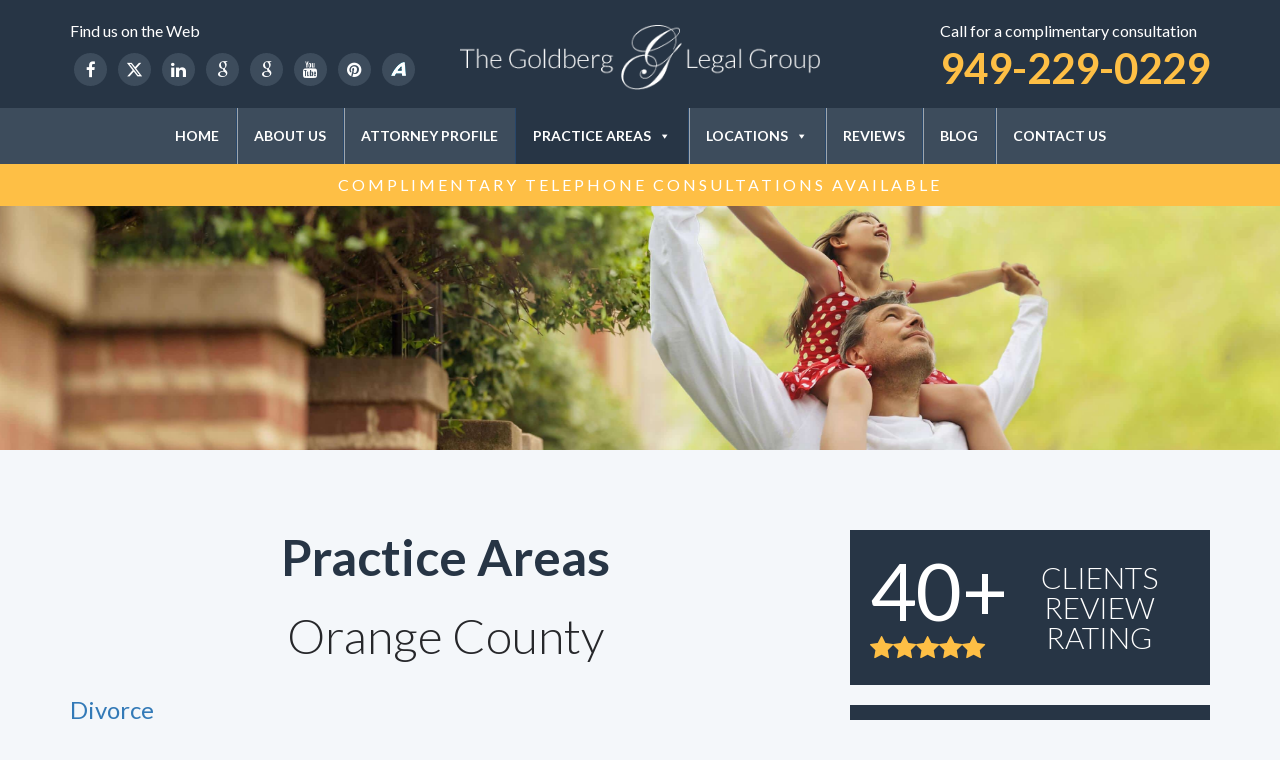

--- FILE ---
content_type: text/html; charset=UTF-8
request_url: https://ocfamilylawanddivorce.com/practice-areas/
body_size: 32296
content:
<!DOCTYPE html>
<html class="no-js">

<head>
  <title>Practice Areas - The Goldberg Legal Group</title>
  <meta name="descriiption" content="Knowledge To Succeed">
  <meta charset="utf-8">
<script type="text/javascript">
/* <![CDATA[ */
var gform;gform||(document.addEventListener("gform_main_scripts_loaded",function(){gform.scriptsLoaded=!0}),document.addEventListener("gform/theme/scripts_loaded",function(){gform.themeScriptsLoaded=!0}),window.addEventListener("DOMContentLoaded",function(){gform.domLoaded=!0}),gform={domLoaded:!1,scriptsLoaded:!1,themeScriptsLoaded:!1,isFormEditor:()=>"function"==typeof InitializeEditor,callIfLoaded:function(o){return!(!gform.domLoaded||!gform.scriptsLoaded||!gform.themeScriptsLoaded&&!gform.isFormEditor()||(gform.isFormEditor()&&console.warn("The use of gform.initializeOnLoaded() is deprecated in the form editor context and will be removed in Gravity Forms 3.1."),o(),0))},initializeOnLoaded:function(o){gform.callIfLoaded(o)||(document.addEventListener("gform_main_scripts_loaded",()=>{gform.scriptsLoaded=!0,gform.callIfLoaded(o)}),document.addEventListener("gform/theme/scripts_loaded",()=>{gform.themeScriptsLoaded=!0,gform.callIfLoaded(o)}),window.addEventListener("DOMContentLoaded",()=>{gform.domLoaded=!0,gform.callIfLoaded(o)}))},hooks:{action:{},filter:{}},addAction:function(o,r,e,t){gform.addHook("action",o,r,e,t)},addFilter:function(o,r,e,t){gform.addHook("filter",o,r,e,t)},doAction:function(o){gform.doHook("action",o,arguments)},applyFilters:function(o){return gform.doHook("filter",o,arguments)},removeAction:function(o,r){gform.removeHook("action",o,r)},removeFilter:function(o,r,e){gform.removeHook("filter",o,r,e)},addHook:function(o,r,e,t,n){null==gform.hooks[o][r]&&(gform.hooks[o][r]=[]);var d=gform.hooks[o][r];null==n&&(n=r+"_"+d.length),gform.hooks[o][r].push({tag:n,callable:e,priority:t=null==t?10:t})},doHook:function(r,o,e){var t;if(e=Array.prototype.slice.call(e,1),null!=gform.hooks[r][o]&&((o=gform.hooks[r][o]).sort(function(o,r){return o.priority-r.priority}),o.forEach(function(o){"function"!=typeof(t=o.callable)&&(t=window[t]),"action"==r?t.apply(null,e):e[0]=t.apply(null,e)})),"filter"==r)return e[0]},removeHook:function(o,r,t,n){var e;null!=gform.hooks[o][r]&&(e=(e=gform.hooks[o][r]).filter(function(o,r,e){return!!(null!=n&&n!=o.tag||null!=t&&t!=o.priority)}),gform.hooks[o][r]=e)}});
/* ]]> */
</script>

  <meta http-equiv="X-UA-Compatible" content="IE=edge">
  <meta name="viewport" content="width=device-width, initial-scale=1.0">
  <link rel="stylesheet" href="https://cdnjs.cloudflare.com/ajax/libs/font-awesome/6.5.2/css/all.min.css">
  <meta name="google-site-verification" content="CmQE8poUfSZv2nFmicxqDCl-JYpXKlNoiTtq7ALQ5Ws" />
  <link rel="publisher" href="https://plus.google.com/114619090413464918728/about" />
  <meta name="google-site-verification" content="e9bbC0fctoCYSfZctCpvAigU_wYP7Je3UKDhhy9oCCE" />
  <link rel="icon" href="https://ocfamilylawanddivorce.com/wp-content/themes/otm/img/favicon.ico">
  <meta name="p:domain_verify" content="467f155d1da30832783063c387b52731" />
  <meta name="google-site-verification" content="oxc_zmaFycXaZMvYiLI6fVzLIAw3HsewWoEzySQJjeA" />
    
<!-- Search Engine Optimization by Rank Math PRO - https://rankmath.com/ -->
<meta name="description" content="When you come to The Goldberg Legal Group for help with your Orange County Divorce, we understand that the first step is to answer your questions. You may"/>
<meta name="robots" content="follow, index, max-snippet:-1, max-video-preview:-1, max-image-preview:large"/>
<link rel="canonical" href="https://ocfamilylawanddivorce.com/practice-areas/" />
<meta property="og:locale" content="en_US" />
<meta property="og:type" content="article" />
<meta property="og:title" content="Practice Areas - The Goldberg Legal Group" />
<meta property="og:description" content="When you come to The Goldberg Legal Group for help with your Orange County Divorce, we understand that the first step is to answer your questions. You may" />
<meta property="og:url" content="https://ocfamilylawanddivorce.com/practice-areas/" />
<meta property="og:site_name" content="The Goldberg Legal Group" />
<meta property="article:publisher" content="https://www.facebook.com/TheGoldbergLegalGroup" />
<meta property="og:updated_time" content="2024-08-09T05:13:48+00:00" />
<meta name="twitter:card" content="summary_large_image" />
<meta name="twitter:title" content="Practice Areas - The Goldberg Legal Group" />
<meta name="twitter:description" content="When you come to The Goldberg Legal Group for help with your Orange County Divorce, we understand that the first step is to answer your questions. You may" />
<meta name="twitter:site" content="@GoldbergLegal" />
<meta name="twitter:creator" content="@GoldbergLegal" />
<meta name="twitter:label1" content="Time to read" />
<meta name="twitter:data1" content="1 minute" />
<script type="application/ld+json" class="rank-math-schema-pro">{"@context":"https://schema.org","@graph":[{"@type":"Product","name":"Practice Areas - The Goldberg Legal Group","url":"https://ocfamilylawanddivorce.com/practice-areas/","description":"When you come to The Goldberg Legal Group for help with your Orange County Divorce, we understand that the first step is to answer your questions. You may","brand":{"@type":"Brand","name":"The Goldberg Legal Group","url":"https://ocfamilylawanddivorce.com/"},"aggregateRating":{"@type":"AggregateRating","ratingValue":"5","bestRating":"5","worstRating":"1","ratingCount":"47"},"mainEntityOfPage":{"@id":"https://ocfamilylawanddivorce.com/practice-areas/#webpage"}},{"@type":"Place","@id":"https://ocfamilylawanddivorce.com/#place","geo":{"@type":"GeoCoordinates","latitude":"33.66299082251015","longitude":" -117.75049120609633"},"hasMap":"https://www.google.com/maps/search/?api=1&amp;query=33.66299082251015, -117.75049120609633","address":{"@type":"PostalAddress","streetAddress":"7545 Irvine Center Dr ste 200","addressLocality":"Irvine","addressRegion":"CA","postalCode":"92618","addressCountry":"United States"}},{"@type":["LegalService","Organization"],"@id":"https://ocfamilylawanddivorce.com/#organization","name":"The Goldberg Legal Group","url":"https://ocfamilylawanddivorce.com","sameAs":["https://www.facebook.com/TheGoldbergLegalGroup","https://twitter.com/GoldbergLegal","https://www.linkedin.com/company/the-goldberg-legal-group","https://www.youtube.com/channel/UCETGRbc0yUsWKNPu3dwocYw","http://www.pinterest.com/goldberglegal/","http://www.avvo.com/attorneys/92618-ca-david-goldberg-368523.html","https://www.yelp.com/biz/the-goldberg-legal-group-irvine","https://www.martindale.com/organization/the-goldberg-legal-group-156982817/irvine-california-158030667-f/","https://www.lawyers.com/irvine/california/the-goldberg-legal-group-158030667-f/","https://www.bark.com/en/us/company/the-goldberg-legal-group/R2aZy/","https://www.hg.org/attorney/the-goldberg-legal-group/96864","https://lawyers.findlaw.com/profile/view/5165762_1","https://lawyers.justia.com/lawyer/david-goldberg-1493814","https://apps.calbar.ca.gov/attorney/Licensee/Detail/213950"],"address":{"@type":"PostalAddress","streetAddress":"7545 Irvine Center Dr ste 200","addressLocality":"Irvine","addressRegion":"CA","postalCode":"92618","addressCountry":"United States"},"logo":{"@type":"ImageObject","@id":"https://ocfamilylawanddivorce.com/#logo","url":"https://ocfamilylawanddivorce.com/wp-content/uploads/2023/10/logo.jpg","contentUrl":"https://ocfamilylawanddivorce.com/wp-content/uploads/2023/10/logo.jpg","caption":"The Goldberg Legal Group","inLanguage":"en-US","width":"411","height":"74"},"priceRange":"Free Consultation","openingHours":["Monday,Tuesday,Wednesday,Thursday,Friday 08:00-18:00"],"description":"The Goldberg Legal Group has provided  families with dedicated legal assistance with over 18 years of expertise.  The Irvine office has assisted families and clients all over Orange County and southern California. Attorney David Goldberg possesses great depth of expertise in family law and high-asset divorce.  Also, Mr. Goldberg devotes his time and practice to helping families of all backgrounds through the details of separation and divorce.  In addition, The Goldberg Legal Group is available for representation, consultations, processing forms, or to answer just a question.","location":{"@id":"https://ocfamilylawanddivorce.com/#place"},"image":{"@id":"https://ocfamilylawanddivorce.com/#logo"},"telephone":"+1-949-229-0229"},{"@type":"WebSite","@id":"https://ocfamilylawanddivorce.com/#website","url":"https://ocfamilylawanddivorce.com","name":"The Goldberg Legal Group","publisher":{"@id":"https://ocfamilylawanddivorce.com/#organization"},"inLanguage":"en-US"},{"@type":"ItemPage","@id":"https://ocfamilylawanddivorce.com/practice-areas/#webpage","url":"https://ocfamilylawanddivorce.com/practice-areas/","name":"Practice Areas - The Goldberg Legal Group","datePublished":"2017-02-23T19:27:11+00:00","dateModified":"2024-08-09T05:13:48+00:00","isPartOf":{"@id":"https://ocfamilylawanddivorce.com/#website"},"inLanguage":"en-US"}]}</script>
<!-- /Rank Math WordPress SEO plugin -->

<link rel="alternate" title="oEmbed (JSON)" type="application/json+oembed" href="https://ocfamilylawanddivorce.com/wp-json/oembed/1.0/embed?url=https%3A%2F%2Focfamilylawanddivorce.com%2Fpractice-areas%2F" />
<link rel="alternate" title="oEmbed (XML)" type="text/xml+oembed" href="https://ocfamilylawanddivorce.com/wp-json/oembed/1.0/embed?url=https%3A%2F%2Focfamilylawanddivorce.com%2Fpractice-areas%2F&#038;format=xml" />
<style id='wp-img-auto-sizes-contain-inline-css' type='text/css'>
img:is([sizes=auto i],[sizes^="auto," i]){contain-intrinsic-size:3000px 1500px}
/*# sourceURL=wp-img-auto-sizes-contain-inline-css */
</style>
<style id='wp-emoji-styles-inline-css' type='text/css'>

	img.wp-smiley, img.emoji {
		display: inline !important;
		border: none !important;
		box-shadow: none !important;
		height: 1em !important;
		width: 1em !important;
		margin: 0 0.07em !important;
		vertical-align: -0.1em !important;
		background: none !important;
		padding: 0 !important;
	}
/*# sourceURL=wp-emoji-styles-inline-css */
</style>
<style id='wp-block-library-inline-css' type='text/css'>
:root{--wp-block-synced-color:#7a00df;--wp-block-synced-color--rgb:122,0,223;--wp-bound-block-color:var(--wp-block-synced-color);--wp-editor-canvas-background:#ddd;--wp-admin-theme-color:#007cba;--wp-admin-theme-color--rgb:0,124,186;--wp-admin-theme-color-darker-10:#006ba1;--wp-admin-theme-color-darker-10--rgb:0,107,160.5;--wp-admin-theme-color-darker-20:#005a87;--wp-admin-theme-color-darker-20--rgb:0,90,135;--wp-admin-border-width-focus:2px}@media (min-resolution:192dpi){:root{--wp-admin-border-width-focus:1.5px}}.wp-element-button{cursor:pointer}:root .has-very-light-gray-background-color{background-color:#eee}:root .has-very-dark-gray-background-color{background-color:#313131}:root .has-very-light-gray-color{color:#eee}:root .has-very-dark-gray-color{color:#313131}:root .has-vivid-green-cyan-to-vivid-cyan-blue-gradient-background{background:linear-gradient(135deg,#00d084,#0693e3)}:root .has-purple-crush-gradient-background{background:linear-gradient(135deg,#34e2e4,#4721fb 50%,#ab1dfe)}:root .has-hazy-dawn-gradient-background{background:linear-gradient(135deg,#faaca8,#dad0ec)}:root .has-subdued-olive-gradient-background{background:linear-gradient(135deg,#fafae1,#67a671)}:root .has-atomic-cream-gradient-background{background:linear-gradient(135deg,#fdd79a,#004a59)}:root .has-nightshade-gradient-background{background:linear-gradient(135deg,#330968,#31cdcf)}:root .has-midnight-gradient-background{background:linear-gradient(135deg,#020381,#2874fc)}:root{--wp--preset--font-size--normal:16px;--wp--preset--font-size--huge:42px}.has-regular-font-size{font-size:1em}.has-larger-font-size{font-size:2.625em}.has-normal-font-size{font-size:var(--wp--preset--font-size--normal)}.has-huge-font-size{font-size:var(--wp--preset--font-size--huge)}.has-text-align-center{text-align:center}.has-text-align-left{text-align:left}.has-text-align-right{text-align:right}.has-fit-text{white-space:nowrap!important}#end-resizable-editor-section{display:none}.aligncenter{clear:both}.items-justified-left{justify-content:flex-start}.items-justified-center{justify-content:center}.items-justified-right{justify-content:flex-end}.items-justified-space-between{justify-content:space-between}.screen-reader-text{border:0;clip-path:inset(50%);height:1px;margin:-1px;overflow:hidden;padding:0;position:absolute;width:1px;word-wrap:normal!important}.screen-reader-text:focus{background-color:#ddd;clip-path:none;color:#444;display:block;font-size:1em;height:auto;left:5px;line-height:normal;padding:15px 23px 14px;text-decoration:none;top:5px;width:auto;z-index:100000}html :where(.has-border-color){border-style:solid}html :where([style*=border-top-color]){border-top-style:solid}html :where([style*=border-right-color]){border-right-style:solid}html :where([style*=border-bottom-color]){border-bottom-style:solid}html :where([style*=border-left-color]){border-left-style:solid}html :where([style*=border-width]){border-style:solid}html :where([style*=border-top-width]){border-top-style:solid}html :where([style*=border-right-width]){border-right-style:solid}html :where([style*=border-bottom-width]){border-bottom-style:solid}html :where([style*=border-left-width]){border-left-style:solid}html :where(img[class*=wp-image-]){height:auto;max-width:100%}:where(figure){margin:0 0 1em}html :where(.is-position-sticky){--wp-admin--admin-bar--position-offset:var(--wp-admin--admin-bar--height,0px)}@media screen and (max-width:600px){html :where(.is-position-sticky){--wp-admin--admin-bar--position-offset:0px}}

/*# sourceURL=wp-block-library-inline-css */
</style><style id='global-styles-inline-css' type='text/css'>
:root{--wp--preset--aspect-ratio--square: 1;--wp--preset--aspect-ratio--4-3: 4/3;--wp--preset--aspect-ratio--3-4: 3/4;--wp--preset--aspect-ratio--3-2: 3/2;--wp--preset--aspect-ratio--2-3: 2/3;--wp--preset--aspect-ratio--16-9: 16/9;--wp--preset--aspect-ratio--9-16: 9/16;--wp--preset--color--black: #000000;--wp--preset--color--cyan-bluish-gray: #abb8c3;--wp--preset--color--white: #ffffff;--wp--preset--color--pale-pink: #f78da7;--wp--preset--color--vivid-red: #cf2e2e;--wp--preset--color--luminous-vivid-orange: #ff6900;--wp--preset--color--luminous-vivid-amber: #fcb900;--wp--preset--color--light-green-cyan: #7bdcb5;--wp--preset--color--vivid-green-cyan: #00d084;--wp--preset--color--pale-cyan-blue: #8ed1fc;--wp--preset--color--vivid-cyan-blue: #0693e3;--wp--preset--color--vivid-purple: #9b51e0;--wp--preset--gradient--vivid-cyan-blue-to-vivid-purple: linear-gradient(135deg,rgb(6,147,227) 0%,rgb(155,81,224) 100%);--wp--preset--gradient--light-green-cyan-to-vivid-green-cyan: linear-gradient(135deg,rgb(122,220,180) 0%,rgb(0,208,130) 100%);--wp--preset--gradient--luminous-vivid-amber-to-luminous-vivid-orange: linear-gradient(135deg,rgb(252,185,0) 0%,rgb(255,105,0) 100%);--wp--preset--gradient--luminous-vivid-orange-to-vivid-red: linear-gradient(135deg,rgb(255,105,0) 0%,rgb(207,46,46) 100%);--wp--preset--gradient--very-light-gray-to-cyan-bluish-gray: linear-gradient(135deg,rgb(238,238,238) 0%,rgb(169,184,195) 100%);--wp--preset--gradient--cool-to-warm-spectrum: linear-gradient(135deg,rgb(74,234,220) 0%,rgb(151,120,209) 20%,rgb(207,42,186) 40%,rgb(238,44,130) 60%,rgb(251,105,98) 80%,rgb(254,248,76) 100%);--wp--preset--gradient--blush-light-purple: linear-gradient(135deg,rgb(255,206,236) 0%,rgb(152,150,240) 100%);--wp--preset--gradient--blush-bordeaux: linear-gradient(135deg,rgb(254,205,165) 0%,rgb(254,45,45) 50%,rgb(107,0,62) 100%);--wp--preset--gradient--luminous-dusk: linear-gradient(135deg,rgb(255,203,112) 0%,rgb(199,81,192) 50%,rgb(65,88,208) 100%);--wp--preset--gradient--pale-ocean: linear-gradient(135deg,rgb(255,245,203) 0%,rgb(182,227,212) 50%,rgb(51,167,181) 100%);--wp--preset--gradient--electric-grass: linear-gradient(135deg,rgb(202,248,128) 0%,rgb(113,206,126) 100%);--wp--preset--gradient--midnight: linear-gradient(135deg,rgb(2,3,129) 0%,rgb(40,116,252) 100%);--wp--preset--font-size--small: 13px;--wp--preset--font-size--medium: 20px;--wp--preset--font-size--large: 36px;--wp--preset--font-size--x-large: 42px;--wp--preset--spacing--20: 0.44rem;--wp--preset--spacing--30: 0.67rem;--wp--preset--spacing--40: 1rem;--wp--preset--spacing--50: 1.5rem;--wp--preset--spacing--60: 2.25rem;--wp--preset--spacing--70: 3.38rem;--wp--preset--spacing--80: 5.06rem;--wp--preset--shadow--natural: 6px 6px 9px rgba(0, 0, 0, 0.2);--wp--preset--shadow--deep: 12px 12px 50px rgba(0, 0, 0, 0.4);--wp--preset--shadow--sharp: 6px 6px 0px rgba(0, 0, 0, 0.2);--wp--preset--shadow--outlined: 6px 6px 0px -3px rgb(255, 255, 255), 6px 6px rgb(0, 0, 0);--wp--preset--shadow--crisp: 6px 6px 0px rgb(0, 0, 0);}:where(.is-layout-flex){gap: 0.5em;}:where(.is-layout-grid){gap: 0.5em;}body .is-layout-flex{display: flex;}.is-layout-flex{flex-wrap: wrap;align-items: center;}.is-layout-flex > :is(*, div){margin: 0;}body .is-layout-grid{display: grid;}.is-layout-grid > :is(*, div){margin: 0;}:where(.wp-block-columns.is-layout-flex){gap: 2em;}:where(.wp-block-columns.is-layout-grid){gap: 2em;}:where(.wp-block-post-template.is-layout-flex){gap: 1.25em;}:where(.wp-block-post-template.is-layout-grid){gap: 1.25em;}.has-black-color{color: var(--wp--preset--color--black) !important;}.has-cyan-bluish-gray-color{color: var(--wp--preset--color--cyan-bluish-gray) !important;}.has-white-color{color: var(--wp--preset--color--white) !important;}.has-pale-pink-color{color: var(--wp--preset--color--pale-pink) !important;}.has-vivid-red-color{color: var(--wp--preset--color--vivid-red) !important;}.has-luminous-vivid-orange-color{color: var(--wp--preset--color--luminous-vivid-orange) !important;}.has-luminous-vivid-amber-color{color: var(--wp--preset--color--luminous-vivid-amber) !important;}.has-light-green-cyan-color{color: var(--wp--preset--color--light-green-cyan) !important;}.has-vivid-green-cyan-color{color: var(--wp--preset--color--vivid-green-cyan) !important;}.has-pale-cyan-blue-color{color: var(--wp--preset--color--pale-cyan-blue) !important;}.has-vivid-cyan-blue-color{color: var(--wp--preset--color--vivid-cyan-blue) !important;}.has-vivid-purple-color{color: var(--wp--preset--color--vivid-purple) !important;}.has-black-background-color{background-color: var(--wp--preset--color--black) !important;}.has-cyan-bluish-gray-background-color{background-color: var(--wp--preset--color--cyan-bluish-gray) !important;}.has-white-background-color{background-color: var(--wp--preset--color--white) !important;}.has-pale-pink-background-color{background-color: var(--wp--preset--color--pale-pink) !important;}.has-vivid-red-background-color{background-color: var(--wp--preset--color--vivid-red) !important;}.has-luminous-vivid-orange-background-color{background-color: var(--wp--preset--color--luminous-vivid-orange) !important;}.has-luminous-vivid-amber-background-color{background-color: var(--wp--preset--color--luminous-vivid-amber) !important;}.has-light-green-cyan-background-color{background-color: var(--wp--preset--color--light-green-cyan) !important;}.has-vivid-green-cyan-background-color{background-color: var(--wp--preset--color--vivid-green-cyan) !important;}.has-pale-cyan-blue-background-color{background-color: var(--wp--preset--color--pale-cyan-blue) !important;}.has-vivid-cyan-blue-background-color{background-color: var(--wp--preset--color--vivid-cyan-blue) !important;}.has-vivid-purple-background-color{background-color: var(--wp--preset--color--vivid-purple) !important;}.has-black-border-color{border-color: var(--wp--preset--color--black) !important;}.has-cyan-bluish-gray-border-color{border-color: var(--wp--preset--color--cyan-bluish-gray) !important;}.has-white-border-color{border-color: var(--wp--preset--color--white) !important;}.has-pale-pink-border-color{border-color: var(--wp--preset--color--pale-pink) !important;}.has-vivid-red-border-color{border-color: var(--wp--preset--color--vivid-red) !important;}.has-luminous-vivid-orange-border-color{border-color: var(--wp--preset--color--luminous-vivid-orange) !important;}.has-luminous-vivid-amber-border-color{border-color: var(--wp--preset--color--luminous-vivid-amber) !important;}.has-light-green-cyan-border-color{border-color: var(--wp--preset--color--light-green-cyan) !important;}.has-vivid-green-cyan-border-color{border-color: var(--wp--preset--color--vivid-green-cyan) !important;}.has-pale-cyan-blue-border-color{border-color: var(--wp--preset--color--pale-cyan-blue) !important;}.has-vivid-cyan-blue-border-color{border-color: var(--wp--preset--color--vivid-cyan-blue) !important;}.has-vivid-purple-border-color{border-color: var(--wp--preset--color--vivid-purple) !important;}.has-vivid-cyan-blue-to-vivid-purple-gradient-background{background: var(--wp--preset--gradient--vivid-cyan-blue-to-vivid-purple) !important;}.has-light-green-cyan-to-vivid-green-cyan-gradient-background{background: var(--wp--preset--gradient--light-green-cyan-to-vivid-green-cyan) !important;}.has-luminous-vivid-amber-to-luminous-vivid-orange-gradient-background{background: var(--wp--preset--gradient--luminous-vivid-amber-to-luminous-vivid-orange) !important;}.has-luminous-vivid-orange-to-vivid-red-gradient-background{background: var(--wp--preset--gradient--luminous-vivid-orange-to-vivid-red) !important;}.has-very-light-gray-to-cyan-bluish-gray-gradient-background{background: var(--wp--preset--gradient--very-light-gray-to-cyan-bluish-gray) !important;}.has-cool-to-warm-spectrum-gradient-background{background: var(--wp--preset--gradient--cool-to-warm-spectrum) !important;}.has-blush-light-purple-gradient-background{background: var(--wp--preset--gradient--blush-light-purple) !important;}.has-blush-bordeaux-gradient-background{background: var(--wp--preset--gradient--blush-bordeaux) !important;}.has-luminous-dusk-gradient-background{background: var(--wp--preset--gradient--luminous-dusk) !important;}.has-pale-ocean-gradient-background{background: var(--wp--preset--gradient--pale-ocean) !important;}.has-electric-grass-gradient-background{background: var(--wp--preset--gradient--electric-grass) !important;}.has-midnight-gradient-background{background: var(--wp--preset--gradient--midnight) !important;}.has-small-font-size{font-size: var(--wp--preset--font-size--small) !important;}.has-medium-font-size{font-size: var(--wp--preset--font-size--medium) !important;}.has-large-font-size{font-size: var(--wp--preset--font-size--large) !important;}.has-x-large-font-size{font-size: var(--wp--preset--font-size--x-large) !important;}
/*# sourceURL=global-styles-inline-css */
</style>

<style id='classic-theme-styles-inline-css' type='text/css'>
/*! This file is auto-generated */
.wp-block-button__link{color:#fff;background-color:#32373c;border-radius:9999px;box-shadow:none;text-decoration:none;padding:calc(.667em + 2px) calc(1.333em + 2px);font-size:1.125em}.wp-block-file__button{background:#32373c;color:#fff;text-decoration:none}
/*# sourceURL=/wp-includes/css/classic-themes.min.css */
</style>
<link rel='stylesheet' id='megamenu-css' href='https://ocfamilylawanddivorce.com/wp-content/uploads/maxmegamenu/style.css?ver=77975a' type='text/css' media='all' />
<link rel='stylesheet' id='dashicons-css' href='https://ocfamilylawanddivorce.com/wp-includes/css/dashicons.min.css?ver=6.9' type='text/css' media='all' />
<link rel='stylesheet' id='bootstrap-css-css' href='https://ocfamilylawanddivorce.com/wp-content/themes/otm/css/bootstrap.min.css?ver=3.3.4' type='text/css' media='all' />
<link rel='stylesheet' id='font-awesome-css' href='https://ocfamilylawanddivorce.com/wp-content/themes/otm/css/font-awesome.min.css?ver=4.4.0' type='text/css' media='all' />
<link rel='stylesheet' id='bxslider-css-css' href='https://ocfamilylawanddivorce.com/wp-content/themes/otm/css/jquery.bxslider.css?ver=4.1.2' type='text/css' media='all' />
<link rel='stylesheet' id='bst-css-css' href='https://ocfamilylawanddivorce.com/wp-content/themes/otm/css/bst.css' type='text/css' media='all' />
<link rel='stylesheet' id='form-css-css' href='https://ocfamilylawanddivorce.com/wp-content/themes/otm/css/form.css' type='text/css' media='all' />
<link rel='stylesheet' id='style-css-css' href='https://ocfamilylawanddivorce.com/wp-content/themes/otm/css/style.css' type='text/css' media='all' />
<script type="text/javascript" src="https://ocfamilylawanddivorce.com/wp-includes/js/jquery/jquery.min.js?ver=3.7.1" id="jquery-core-js"></script>
<script type="text/javascript" src="https://ocfamilylawanddivorce.com/wp-includes/js/jquery/jquery-migrate.min.js?ver=3.4.1" id="jquery-migrate-js"></script>
<link rel="https://api.w.org/" href="https://ocfamilylawanddivorce.com/wp-json/" /><link rel="alternate" title="JSON" type="application/json" href="https://ocfamilylawanddivorce.com/wp-json/wp/v2/pages/23" /><!-- Google tag (gtag.js) -->
<script async src="https://www.googletagmanager.com/gtag/js?id=G-9W778KHRNC"></script>
<script>
  window.dataLayer = window.dataLayer || [];
  function gtag(){dataLayer.push(arguments);}
  gtag('js', new Date());

  gtag('config', 'G-9W778KHRNC');
</script>

<meta name="google-site-verification" content="-vOYJUURpBBkKOGudZ9f7-4UcBglXXQJMdorOOhYhpc" /><style type="text/css">.recentcomments a{display:inline !important;padding:0 !important;margin:0 !important;}</style>		<style type="text/css" id="wp-custom-css">
			/******************/
.wrapper-form-container #input_1_1_3_container{
    padding-right: 0!important;
}
.wrapper-form-container .ginput_counter.gfield_description{
    display: none;
}
.wrapper-form-container textarea{
	height: 115px!important;
}


.wrapper-form-container input[type=tel]:focus {
    border-color: #66afe9;
    outline: 0;
    -webkit-box-shadow: inset 0 1px 1px rgba(0,0,0,.075), 0 0 8px rgba(102,175,233,.6);
    box-shadow: inset 0 1px 1px rgba(0,0,0,.075), 0 0 8px rgba(102,175,233,.6);
}
.wrapper-form-container textarea,
.wrapper-form-container input[type=email],
.wrapper-form-container input[type=tel],
.wrapper-form-container input[type="text"]{
    height: 48px;
    padding: 5px 15px !important;
    background: #fff;
    border-radius: 0;
    width: 100%;
    font-size: 16px;
}
.wrapper-form-container input[type=submit]{
    border-radius: 0;
    text-transform: uppercase;
    color: #fff;
    width: 100%;
    background: #febf45;
    text-align: center;
    border: none;
    margin-top: 10px;
    font-size: 20px;
    line-height: 32px;
    padding: 10px;
    font-weight: normal;
    height: 60px;
}
/*****************/
.menu-trigger {
    height: 40px;
}

.menu-trigger .bar {
    display: none;
}

@media only screen and (max-width: 992px) {
    nav {
        max-height: 450px;
        overflow-y: scroll;
    }
}

.page-id-399 .otm-rob-leave-a-review-btn, .page-id-393 .otm-rob-leave-a-review-btn, .page-id-384 .otm-rob-leave-a-review-btn {
    display: block !important;
}

.otm-rob-leave-a-review-btn {
    display: none;
    position: fixed;
    bottom: 20px;
    left: 20px;
    background-color: #febf45;
    color: #fff;
    padding: 10px 20px;
    font-size: 20px;
    text-transform: uppercase;
    font-weight: 600;
    z-index: 99999999;
}

.otm-rob-leave-a-review-btn:hover {
    background-color: #febf45bd !important;
    color: #fff !important;
    text-decoration: none !important;
}

.otm-rob-leave-a-review-btn:focus {
    text-decoration: none !important;
    color: #fff !important;
}

.logo-containe .logo img, .logo-containe .logo svg {
    height: 150px;
}

.column {
    float: left;
    width: 50%;
}

/* Clear floats after the columns */
.row:after {
    content: "";
    display: table;
    clear: both;
}

/**/
.sidebar-practice-areas h4 {
    text-transform: uppercase;
    color: #fff;
    line-height: 1;
    font-size: 30px;
    text-align: center;
    font-weight: 300;
    margin-bottom: 35px;
}

.sidebar-practice-areas {
    margin: 20px 0 20px 0;
    padding: 55px 25px 40px;
    background: #273545;
}

.sidebar-practice-areas .bar {
    height: 4px;
    width: 85px;
    background: #e5b33e;
    margin: 0 auto 15px;
}

.sidebar-practice-areas ul li {
    margin: 0;
    font-size: 19px;
    list-style-type: none;
    padding: 0;
    position: relative;
    display: flex;
    align-items: center;
    justify-content: flex-start;
}

.sidebar-practice-areas h4 {font-size: 28px;}
.sidebar-practice-areas ul li:before {
    content: "\f0da";
    color: #FDB847;
    font-size: 18px;
    position: absolute;
    left: 0;
    padding-left: 5px;
    line-height: 1;
    font-family: 'FontAwesome';
}

.sidebar-practice-areas ul li a {
    width: 100%;
    line-height: normal;
   padding: 10px 5px 10px 20px;
    color: #fff;
}

.sidebar-practice-areas ul li a:hover {
    text-decoration: none;
}

.sidebar-practice-areas ul li:hover {
    background: #337ab7;
}


.col-sm-12.col-md-8.location_pg {
    width: 100%;
}


.col-sm-12.col-md-8.location_pg .location_list_box {
    background-color:#273545;
    padding: 30px;
    margin-bottom: 30px;
	text-align:center;
}
.col-sm-12.col-md-8.location_pg .location_list_box h2 {
    color: #fff;
}
.col-sm-12.col-md-8.location_pg .location_list_box ul {
    margin-bottom: 10px;
    display: flex;
    flex-wrap: wrap;
    justify-content: center;
    gap: 15px;
}
.col-sm-12.col-md-8.location_pg .location_list_box ul li {
    margin-bottom: 0;
    width: 32%;
    padding: 0;
    line-height: 1;
	    list-style: none;
}
.col-sm-12.col-md-8.location_pg .location_list_box ul li:before{display:none;}

.col-sm-12.col-md-8.location_pg .location_list_box ul li a {
    color: #fff;
    background-color:#febf45;
    display: block;
    font-size:20px;
    padding: 10px 10px;
	transition:.5s;
}
.col-sm-12.col-md-8.location_pg .location_list_box ul li a:hover{
	color: #337ab7;
	background-color: #fff;
}

@media screen and (max-width: 1440px) {
	.col-sm-12.col-md-8.location_pg .location_list_box {padding: 20px;margin-bottom: 20px;}
	
.col-sm-12.col-md-8.location_pg .location_list_box ul li a {font-size: 18px;padding: 8px 8px;}
	.col-sm-12.col-md-8.location_pg .location_list_box ul {gap: 12px;}
}
@media screen and (max-width: 1240px) {
	.col-sm-12.col-md-8.location_pg .location_list_box ul li a {
		font-size: 17px;}
	.sidebar-practice-areas h4 {
    font-size: 22px;
}
}
@media screen and (max-width:991px) {
	.col-sm-12.col-md-8.location_pg .location_list_box ul li {width: 48%;}
}
@media screen and (max-width:767px) {
	.col-sm-12.col-md-8.location_pg .location_list_box ul li {width: 100%;}
	.col-sm-12.col-md-8.location_pg .location_list_box {padding: 16px;}
	    .col-sm-12.col-md-8.location_pg .location_list_box ul {
        gap: 8px;
    }
}

/* 29/09/2025 */
.fa-twitter:before {content: "\e61b" !important;font-family: "Font Awesome 6 Brands";}

/* 30/09/2025 */
.list-inline>li {padding-right: 4px;padding-left: 4px;}

/* 31/10/2025 */
header#header.f-nav {position: fixed;z-index: 111111;border-bottom: 4px solid #febf45;}
header#header.f-nav .top-banner {display: none !important;}
header#header.f-nav .cta, header#header.f-nav .socials, header#header.f-nav .logo {padding: 0;}
header#header.f-nav .row {display: flex;align-items: center;}
header#header.f-nav p {font-size: 15px;line-height: 1.3;}
header#header.f-nav .cta a {font-size: 34px;line-height: 32px;letter-spacing: 0.5px;}
header#header.f-nav #mega-menu-wrap-navbar-wide #mega-menu-navbar-wide > li.mega-menu-item > a.mega-menu-link {line-height: 46px;height: 46px;}

@media (min-width: 768px) {
header#header.f-nav .row {flex-wrap: wrap;}
header#header.f-nav .col-lg-4.col-md-3.col-sm-12{display: none !!important;}
}
@media (min-width: 992px) {
header#header.f-nav .cta a {font-size: 31px;line-height: 30px;}
header#header.f-nav #mega-menu-wrap-navbar-wide #mega-menu-navbar-wide > li.mega-menu-item > a.mega-menu-link {line-height: 40px;height: 40px;}
header#header.f-nav .col-lg-4.col-md-3.col-sm-12{display: block !!important;}
header#header.f-nav .row{justify-content: inherit;}
#header .cta a{top: auto !important;}
header#header.f-nav .top-rit {padding: 0 15px;}
}
@media (min-width: 1200px) {
header#header.f-nav .cta a {font-size: 34px;line-height: 32px;}
header#header.f-nav #mega-menu-wrap-navbar-wide #mega-menu-navbar-wide > li.mega-menu-item > a.mega-menu-link {line-height: 46px;height: 46px;}
}
@media screen and (max-width: 991px) {
header#header.f-nav .col-lg-4.col-md-3.col-sm-12{display: none !important;}
}
@media screen and (max-width: 782px) {
header#header.f-nav .cta a {position: static !important;}    
header#header.f-nav {top: 0 !important;}
header#header.f-nav .row {justify-content: center;gap: 10px;flex-wrap: wrap;}
header#header.f-nav .cta a{top: 65px !important;}
header#header.f-nav .top-rit {padding: 0;}
header#header.f-nav .row{justify-content: center;}
}
@media screen and (max-width: 455px) {
header#header.f-nav .cta a {top: 31px !important;right: 35px !important;width: 100% !important;}
}		</style>
		<style type="text/css">/** Mega Menu CSS: fs **/</style>
  <link rel='stylesheet' id='gform_basic-css' href='https://ocfamilylawanddivorce.com/wp-content/plugins/gravityforms/assets/css/dist/basic.min.css?ver=2.9.25' type='text/css' media='all' />
<link rel='stylesheet' id='gform_theme_components-css' href='https://ocfamilylawanddivorce.com/wp-content/plugins/gravityforms/assets/css/dist/theme-components.min.css?ver=2.9.25' type='text/css' media='all' />
<link rel='stylesheet' id='gform_theme-css' href='https://ocfamilylawanddivorce.com/wp-content/plugins/gravityforms/assets/css/dist/theme.min.css?ver=2.9.25' type='text/css' media='all' />
</head>

<body class="wp-singular page-template-default page page-id-23 wp-theme-otm mega-menu-navbar-wide chrome">

  <!--[if lt IE 8]>
<div class="alert alert-warning">
	You are using an <strong>outdated</strong> browser. Please <a href="http://browsehappy.com/">upgrade your browser</a> to improve your experience.
</div>
<![endif]-->

  <header id="header">
    <div id="top-header">
      <div class="container">
        <div class="row">
          <div class="col-lg-4 col-md-3 col-sm-12">
            <div class="socials">
              <p>Find us on the Web</p>
              <ul class="list-unstyled list-inline social">
                <li><a href="https://www.facebook.com/TheGoldbergLegalGroup" title="Facebook" target="_blank" class="fa fa-fw fa-facebook"></a></li>
                <li><a href="https://twitter.com/GoldbergLegal" title="Twitter" target="_blank" class="fa fa-fw fa-twitter"></a></li>
                <li><a href="http://www.linkedin.com/pub/david-goldberg/6/598/118/" title="Linkedin" target="_blank" class="fa fa-fw fa-linkedin"></a></li>
                <li><a href="https://www.google.com/maps/place/The+Goldberg+Legal+Group/@33.662781,-117.750974,15z/data=!4m5!3m4!1s0x0:0x9630a716946424c1!8m2!3d33.662781!4d-117.750974" title="Google" target="_blank" class="fa fa-fw fa-google"></a></li>
                <li><a href="https://maps.app.goo.gl/obvpXVMnE4dJhVkt8" title="Google" target="_blank" class="fa fa-fw fa-google"></a></li>
                <li><a href="https://www.youtube.com/channel/UCETGRbc0yUsWKNPu3dwocYw" title="Youtube" target="_blank" class="fa fa-fw fa-youtube"></a></li>
                <li><a href="http://www.pinterest.com/goldberglegal/" title="Pinterest" target="_blank" class="fa fa-fw fa-pinterest"></a></li>
                <li><a href="http://www.avvo.com/attorneys/92618-ca-david-goldberg-368523.html" title="Avvo" target="_blank" class="fa fa-fw fa-avvo"><img src="https://ocfamilylawanddivorce.com/wp-content/themes/otm/img/avo-icon.png" alt="The Goldberg Legal Group."></a></li>
              </ul>
            </div>
          </div>
          <div class="col-lg-4 col-md-5 col-sm-6">
            <div class="logo"><a href="https://ocfamilylawanddivorce.com" title="The Goldberg Legal Group"><img src="https://ocfamilylawanddivorce.com/wp-content/themes/otm/img/logo.png" title="The Goldberg Legal Group" alt="The Goldberg Legal Group"></a></div>
          </div>
          <div class="col-lg-4 col-md-4 col-sm-6 top-rit">
            <div class="cta">
              <p>Call for a complimentary consultation</p>
              <a href="tel:949-229-0229" title="Call us">949-229-0229</a>
            </div>
            <!--/.cta-->
          </div>
        </div>
        <!--/.row-->
      </div>
      <!--/.container-->
    </div>
    <!--/.top-header-->
    <nav id="nav">
      <div class="container">
        <button class="menu-trigger">
          <span class="bar"></span>
          <span class="bar"></span>
          <span class="bar"></span>
        </button>
        <div id="mega-menu-wrap-navbar-wide" class="mega-menu-wrap"><div class="mega-menu-toggle"><div class="mega-toggle-blocks-left"><div class='mega-toggle-block mega-menu-toggle-animated-block mega-toggle-block-1' id='mega-toggle-block-1'><button aria-label="Toggle Menu" class="mega-toggle-animated mega-toggle-animated-slider" type="button" aria-expanded="false">
                  <span class="mega-toggle-animated-box">
                    <span class="mega-toggle-animated-inner"></span>
                  </span>
                </button></div></div><div class="mega-toggle-blocks-center"></div><div class="mega-toggle-blocks-right"></div></div><ul id="mega-menu-navbar-wide" class="mega-menu max-mega-menu mega-menu-horizontal mega-no-js" data-event="hover_intent" data-effect="fade_up" data-effect-speed="200" data-effect-mobile="disabled" data-effect-speed-mobile="0" data-mobile-force-width="false" data-second-click="go" data-document-click="collapse" data-vertical-behaviour="standard" data-breakpoint="992" data-unbind="true" data-mobile-state="collapse_all" data-mobile-direction="vertical" data-hover-intent-timeout="300" data-hover-intent-interval="100"><li class="mega-menu-item mega-menu-item-type-post_type mega-menu-item-object-page mega-menu-item-home mega-align-bottom-left mega-menu-flyout mega-menu-item-56" id="mega-menu-item-56"><a class="mega-menu-link" href="https://ocfamilylawanddivorce.com/" tabindex="0">Home</a></li><li class="mega-menu-item mega-menu-item-type-post_type mega-menu-item-object-page mega-align-bottom-left mega-menu-flyout mega-menu-item-57" id="mega-menu-item-57"><a class="mega-menu-link" href="https://ocfamilylawanddivorce.com/goldberg-legal-group/" tabindex="0">About Us</a></li><li class="mega-menu-item mega-menu-item-type-post_type mega-menu-item-object-page mega-align-bottom-left mega-menu-flyout mega-menu-item-58" id="mega-menu-item-58"><a class="mega-menu-link" href="https://ocfamilylawanddivorce.com/attorney-profile/" tabindex="0">Attorney Profile</a></li><li class="mega-menu-item mega-menu-item-type-post_type mega-menu-item-object-page mega-current-menu-item mega-page_item mega-page-item-23 mega-current_page_item mega-menu-item-has-children mega-align-bottom-left mega-menu-flyout mega-menu-item-63" id="mega-menu-item-63"><a class="mega-menu-link" href="https://ocfamilylawanddivorce.com/practice-areas/" aria-expanded="false" aria-current="page" tabindex="0">Practice Areas<span class="mega-indicator" aria-hidden="true"></span></a>
<ul class="mega-sub-menu">
<li class="mega-menu-item mega-menu-item-type-post_type mega-menu-item-object-page mega-menu-item-1364" id="mega-menu-item-1364"><a title="Orange County Family Law Attorney" class="mega-menu-link" href="https://ocfamilylawanddivorce.com/orange-county-family-law-attorney/">Family Law</a></li><li class="mega-menu-item mega-menu-item-type-post_type mega-menu-item-object-page mega-menu-item-has-children mega-menu-item-64" id="mega-menu-item-64"><a title="Orange County Child Custody Lawyer" class="mega-menu-link" href="https://ocfamilylawanddivorce.com/orange-county-child-custody-lawyer/" aria-expanded="false">Child Custody<span class="mega-indicator" aria-hidden="true"></span></a>
	<ul class="mega-sub-menu">
<li class="mega-menu-item mega-menu-item-type-post_type mega-menu-item-object-page mega-menu-item-161" id="mega-menu-item-161"><a class="mega-menu-link" href="https://ocfamilylawanddivorce.com/orange-county-high-income-child-custody-lawyer/">High Income</a></li><li class="mega-menu-item mega-menu-item-type-post_type mega-menu-item-object-page mega-menu-item-66" id="mega-menu-item-66"><a title="Orange County Legal Child Custody Lawyer" class="mega-menu-link" href="https://ocfamilylawanddivorce.com/orange-county-legal-child-custody-lawyer/">Legal Child Custody</a></li><li class="mega-menu-item mega-menu-item-type-post_type mega-menu-item-object-page mega-menu-item-67" id="mega-menu-item-67"><a title="Orange County Physical Child Custody Lawyer" class="mega-menu-link" href="https://ocfamilylawanddivorce.com/orange-county-physical-child-custody-lawyer/">Physical Child Custody</a></li>	</ul>
</li><li class="mega-menu-item mega-menu-item-type-post_type mega-menu-item-object-page mega-menu-item-539" id="mega-menu-item-539"><a title="Orange County Child Support Lawyer" class="mega-menu-link" href="https://ocfamilylawanddivorce.com/orange-county-child-support-lawyer/">Child Support</a></li><li class="mega-menu-item mega-menu-item-type-post_type mega-menu-item-object-page mega-menu-item-has-children mega-menu-item-68" id="mega-menu-item-68"><a title="Orange County Divorce Lawyer" class="mega-menu-link" href="https://ocfamilylawanddivorce.com/orange-county-divorce-lawyer/" aria-expanded="false">Divorce<span class="mega-indicator" aria-hidden="true"></span></a>
	<ul class="mega-sub-menu">
<li class="mega-menu-item mega-menu-item-type-post_type mega-menu-item-object-page mega-menu-item-284" id="mega-menu-item-284"><a class="mega-menu-link" href="https://ocfamilylawanddivorce.com/orange-county-730-child-custody-evaluation-lawyer/">730 Custody Evaluations</a></li><li class="mega-menu-item mega-menu-item-type-post_type mega-menu-item-object-page mega-menu-item-285" id="mega-menu-item-285"><a class="mega-menu-link" href="https://ocfamilylawanddivorce.com/orange-county-business-division-during-divorce-lawyer/">Business Division</a></li><li class="mega-menu-item mega-menu-item-type-post_type mega-menu-item-object-page mega-menu-item-286" id="mega-menu-item-286"><a class="mega-menu-link" href="https://ocfamilylawanddivorce.com/orange-county-community-property-lawyer/">Community Property</a></li><li class="mega-menu-item mega-menu-item-type-post_type mega-menu-item-object-page mega-menu-item-287" id="mega-menu-item-287"><a class="mega-menu-link" href="https://ocfamilylawanddivorce.com/orange-county-complex-divorce-lawyer/">Complex & High-Asset</a></li><li class="mega-menu-item mega-menu-item-type-post_type mega-menu-item-object-page mega-menu-item-288" id="mega-menu-item-288"><a class="mega-menu-link" href="https://ocfamilylawanddivorce.com/orange-county-divorce-planning-lawyer/">Divorce Planning</a></li><li class="mega-menu-item mega-menu-item-type-post_type mega-menu-item-object-page mega-menu-item-289" id="mega-menu-item-289"><a class="mega-menu-link" href="https://ocfamilylawanddivorce.com/orange-county-divorce-forensic-accountant/">Forensic Accountant</a></li><li class="mega-menu-item mega-menu-item-type-post_type mega-menu-item-object-page mega-menu-item-290" id="mega-menu-item-290"><a class="mega-menu-link" href="https://ocfamilylawanddivorce.com/orange-county-high-asset-divorce-lawyer/">High Asset</a></li><li class="mega-menu-item mega-menu-item-type-post_type mega-menu-item-object-page mega-menu-item-291" id="mega-menu-item-291"><a class="mega-menu-link" href="https://ocfamilylawanddivorce.com/orange-county-same-sex-divorce-lawyer/">Same Sex</a></li><li class="mega-menu-item mega-menu-item-type-post_type mega-menu-item-object-page mega-menu-item-292" id="mega-menu-item-292"><a class="mega-menu-link" href="https://ocfamilylawanddivorce.com/orange-county-property-division-lawyer/">Separate Property</a></li><li class="mega-menu-item mega-menu-item-type-post_type mega-menu-item-object-page mega-menu-item-293" id="mega-menu-item-293"><a class="mega-menu-link" href="https://ocfamilylawanddivorce.com/orange-county-uncontested-divorce-attorney/">Uncontested</a></li>	</ul>
</li><li class="mega-menu-item mega-menu-item-type-post_type mega-menu-item-object-page mega-menu-item-73" id="mega-menu-item-73"><a title="Orange County Domestic Violence Lawyer" class="mega-menu-link" href="https://ocfamilylawanddivorce.com/orange-county-domestic-violence-lawyer/">Domestic Violence</a></li><li class="mega-menu-item mega-menu-item-type-post_type mega-menu-item-object-page mega-menu-item-75" id="mega-menu-item-75"><a title="Orange County Paternity Lawyer" class="mega-menu-link" href="https://ocfamilylawanddivorce.com/orange-county-paternity-lawyer/">Paternity</a></li></ul>
</li><li class="mega-menu-item mega-menu-item-type-custom mega-menu-item-object-custom mega-menu-item-has-children mega-align-bottom-left mega-menu-flyout mega-menu-item-383" id="mega-menu-item-383"><a class="mega-menu-link" href="https://ocfamilylawanddivorce.com/locations/" aria-expanded="false" tabindex="0">Locations<span class="mega-indicator" aria-hidden="true"></span></a>
<ul class="mega-sub-menu">
<li class="mega-menu-item mega-menu-item-type-post_type mega-menu-item-object-page mega-menu-item-696" id="mega-menu-item-696"><a title="Orange County Family Law Attorney" class="mega-menu-link" href="https://ocfamilylawanddivorce.com/orange-county-family-law-attorney/">Orange County</a></li><li class="mega-menu-item mega-menu-item-type-post_type mega-menu-item-object-page mega-menu-item-1211" id="mega-menu-item-1211"><a title="Newport Beach Family Law Attorney" class="mega-menu-link" href="https://ocfamilylawanddivorce.com/newport-beach-family-law-attorney/">Newport Beach</a></li><li class="mega-menu-item mega-menu-item-type-post_type mega-menu-item-object-page mega-menu-item-474" id="mega-menu-item-474"><a title="Irvine Family Law Attorney" class="mega-menu-link" href="https://ocfamilylawanddivorce.com/irvine-family-law-attorney/">Irvine</a></li><li class="mega-menu-item mega-menu-item-type-post_type mega-menu-item-object-page mega-menu-item-1160" id="mega-menu-item-1160"><a title="Garden Grove Family Law Attorney" class="mega-menu-link" href="https://ocfamilylawanddivorce.com/garden-grove-family-law-attorney/">Garden Grove</a></li><li class="mega-menu-item mega-menu-item-type-post_type mega-menu-item-object-page mega-menu-item-1470" id="mega-menu-item-1470"><a title="Anaheim Family Lawyer" class="mega-menu-link" href="https://ocfamilylawanddivorce.com/anaheim-family-lawyer/">Anaheim</a></li><li class="mega-menu-item mega-menu-item-type-post_type mega-menu-item-object-page mega-menu-item-1469" id="mega-menu-item-1469"><a title="Costa Mesa Family Lawyer" class="mega-menu-link" href="https://ocfamilylawanddivorce.com/costa-mesa-family-law-attorney/">Costa Mesa</a></li><li class="mega-menu-item mega-menu-item-type-post_type mega-menu-item-object-page mega-menu-item-1483" id="mega-menu-item-1483"><a title="Huntington Beach Family Law Attorney" class="mega-menu-link" href="https://ocfamilylawanddivorce.com/huntington-beach-family-law-attorney/">Huntington Beach</a></li><li class="mega-menu-item mega-menu-item-type-post_type mega-menu-item-object-page mega-menu-item-1510" id="mega-menu-item-1510"><a title="Buena Park Family Law Attorney" class="mega-menu-link" href="https://ocfamilylawanddivorce.com/buena-park-family-law-attorney/">Buena Park</a></li><li class="mega-menu-item mega-menu-item-type-post_type mega-menu-item-object-page mega-menu-item-1579" id="mega-menu-item-1579"><a title="Fullerton Family Law Attorney" class="mega-menu-link" href="https://ocfamilylawanddivorce.com/fullerton-family-law-attorney/">Fullerton</a></li><li class="mega-menu-item mega-menu-item-type-post_type mega-menu-item-object-page mega-menu-item-1578" id="mega-menu-item-1578"><a title="Laguna Hills Family Law Attorney" class="mega-menu-link" href="https://ocfamilylawanddivorce.com/laguna-hills-family-law-attorney/">Laguna Hills</a></li><li class="mega-menu-item mega-menu-item-type-post_type mega-menu-item-object-page mega-menu-item-1634" id="mega-menu-item-1634"><a title="Mission Viejo Family Law Attorney" class="mega-menu-link" href="https://ocfamilylawanddivorce.com/mission-viejo-family-law-attorney/">Mission Viejo</a></li><li class="mega-menu-item mega-menu-item-type-post_type mega-menu-item-object-page mega-menu-item-1635" id="mega-menu-item-1635"><a title="Lake Forest Family Law Attorney" class="mega-menu-link" href="https://ocfamilylawanddivorce.com/lake-forest-family-law-attorney/">Lake Forest</a></li><li class="mega-menu-item mega-menu-item-type-post_type mega-menu-item-object-page mega-menu-item-1657" id="mega-menu-item-1657"><a title="Rancho Santa Margarita Family Law Attorney" class="mega-menu-link" href="https://ocfamilylawanddivorce.com/rancho-santa-margarita-family-law-attorney/">Rancho Santa Margarita</a></li><li class="mega-menu-item mega-menu-item-type-post_type mega-menu-item-object-page mega-menu-item-1721" id="mega-menu-item-1721"><a title="Santa Ana Family Lawyer" class="mega-menu-link" href="https://ocfamilylawanddivorce.com/santa-ana-family-lawyer/">Santa Ana</a></li><li class="mega-menu-item mega-menu-item-type-post_type mega-menu-item-object-page mega-menu-item-1740" id="mega-menu-item-1740"><a title="San Clemente Family Law Attorney" class="mega-menu-link" href="https://ocfamilylawanddivorce.com/san-clemente-family-law-attorney/">San Clemente</a></li></ul>
</li><li class="mega-menu-item mega-menu-item-type-post_type mega-menu-item-object-page mega-align-bottom-left mega-menu-flyout mega-menu-item-60" id="mega-menu-item-60"><a title="Client Reviews" class="mega-menu-link" href="https://ocfamilylawanddivorce.com/client-reviews/" tabindex="0">Reviews</a></li><li class="mega-menu-item mega-menu-item-type-post_type mega-menu-item-object-page mega-align-bottom-left mega-menu-flyout mega-menu-item-59" id="mega-menu-item-59"><a class="mega-menu-link" href="https://ocfamilylawanddivorce.com/blog/" tabindex="0">Blog</a></li><li class="mega-menu-item mega-menu-item-type-post_type mega-menu-item-object-page mega-align-bottom-left mega-menu-flyout mega-menu-item-61" id="mega-menu-item-61"><a class="mega-menu-link" href="https://ocfamilylawanddivorce.com/contact-us/" tabindex="0">Contact Us</a></li></ul></div>      </div>
      <!--/.container-->
    </nav>
    <a href="https://ocfamilylawanddivorce.com/contact-us/" class="top-banner">Complimentary Telephone Consultations Available</a>
  </header>
      <section id="hero" class="inner"></section>
  
<div id="main">
  <div class="container">
    <div class="row">

      <div class="col-sm-12 col-md-8">
        <div id="content" role="main">
          
    <article role="article" id="post_23" class="post-23 page type-page status-publish hentry">
        <header class="entry-header">
<h1 class="entry-title">Practice Areas</h1>
<h2 class="entry-title">Orange County</h2>
</header>
<div class="entry-content">
<h3 class="child-page-title"><a href="https://ocfamilylawanddivorce.com/orange-county-divorce-lawyer/">Divorce</a></h3>
<p class="child-page-excerpt">When you come to The Goldberg Legal Group for help with your Orange County Divorce, we understand that the first step is to answer your questions. You may want to know about our reasonable fees and the timeframe for completion. You may want to know details about the law and how it relates to child&#8230;</p>
<h3 class="child-page-title"><a href="https://ocfamilylawanddivorce.com/orange-county-family-law-attorney/">Family Law</a></h3>
<p class="child-page-excerpt">Orange County Family Law Attorney Family law covers multiple issues, all of which are related to the family group. Divorce and marriage dissolution’s, child custody battles, paternity suits, and domestic abuse are just some of the issues our family law attorneys in Orange County are equipped to handle. Family law is one of the most sensitive legal areas because it&#8230;</p>
<h3 class="child-page-title"><a href="https://ocfamilylawanddivorce.com/orange-county-child-custody-lawyer/">Child Custody</a></h3>
<p class="child-page-excerpt">Child Custody Attorney Orange County Orange County child custody is one of the most important issues for a parent contemplating divorce or already in divorce proceedings. It can be difficult for parents to agree on every child custody issue during a divorce. The Court after a hearing or trial will decide custody and visitation issues if the&#8230;</p>
<h3 class="child-page-title"><a href="https://ocfamilylawanddivorce.com/orange-county-paternity-lawyer/">Paternity</a></h3>
<p class="child-page-excerpt">The parents of minor children have equal rights and responsibilities involving the care and support of their children. This applies whether the parents were never married to each other or were married and then got divorced. Paternity, meaning who is the biological father of the child, is often questioned in the following situations: A woman&#8230;</p>
<h3 class="child-page-title"><a href="https://ocfamilylawanddivorce.com/orange-county-domestic-violence-lawyer/">Domestic Violence</a></h3>
<p class="child-page-excerpt">Relationships that turn violent can cause endless stress and future problems for all people who are involved in that type of problem. Many divorces are initiated because one spouse has committed domestic violence against the other. People who contact the Goldberg Legal Group for legal intervention on their behalf are often in fear of more&#8230;</p>
<div class="menu-orange-county-pa-menu-container">
<ul id="menu-orange-county-pa-menu" class="pa-menu">
<li id="menu-item-839" class="menu-item menu-item-type-post_type menu-item-object-page current-menu-item page_item page-item-43 current_page_item menu-item-839"><a title="Orange County Child Support Lawyer" href="https://ocfamilylawanddivorce.com/orange-county-child-support-lawyer/">Child Support</a></li>
<li id="menu-item-858" class="menu-item menu-item-type-post_type menu-item-object-page menu-item-858"><a title="Orange County Property Division Lawyer" href="https://ocfamilylawanddivorce.com/orange-county-property-division-lawyer/">Property Division</a></li>
<li id="menu-item-851" class="menu-item menu-item-type-post_type menu-item-object-page menu-item-851"><a title="Orange County High Income Child Custody Lawyer" href="https://ocfamilylawanddivorce.com/orange-county-high-income-child-custody-lawyer/">High Income Child Custody</a></li>
<li id="menu-item-853" class="menu-item menu-item-type-post_type menu-item-object-page menu-item-853"><a title="Orange County Legal Child Custody Lawyer" href="https://ocfamilylawanddivorce.com/orange-county-legal-child-custody-lawyer/">Legal Child Custody</a></li>
<li id="menu-item-856" class="menu-item menu-item-type-post_type menu-item-object-page menu-item-856"><a title="Orange County Physical Child Custody Lawyer" href="https://ocfamilylawanddivorce.com/orange-county-physical-child-custody-lawyer/">Physical Child Custody</a></li>
<li id="menu-item-837" class="menu-item menu-item-type-post_type menu-item-object-page menu-item-837"><a title="Orange County 730 Child Custody Evaluation Lawyer" href="https://ocfamilylawanddivorce.com/orange-county-730-child-custody-evaluation-lawyer/">730 Child Custody Evaluation</a></li>
<li id="menu-item-838" class="menu-item menu-item-type-post_type menu-item-object-page menu-item-838"><a title="Orange County Business Division During Divorce Lawyer" href="https://ocfamilylawanddivorce.com/orange-county-business-division-during-divorce-lawyer/">Business Division</a></li>
<li id="menu-item-841" class="menu-item menu-item-type-post_type menu-item-object-page menu-item-841"><a title="Orange County Community Property Lawyer" href="https://ocfamilylawanddivorce.com/orange-county-community-property-lawyer/">Community Property</a></li>
<li id="menu-item-842" class="menu-item menu-item-type-post_type menu-item-object-page menu-item-842"><a title="Orange County Complex Divorce Lawyer" href="https://ocfamilylawanddivorce.com/orange-county-complex-divorce-lawyer/">Complex Divorce</a></li>
<li id="menu-item-845" class="menu-item menu-item-type-post_type menu-item-object-page menu-item-845"><a href="https://ocfamilylawanddivorce.com/orange-county-divorce-planning-lawyer/">Divorce Planning</a></li>
<li id="menu-item-843" class="menu-item menu-item-type-post_type menu-item-object-page menu-item-843"><a title="Orange County Divorce Forensic Accountant" href="https://ocfamilylawanddivorce.com/orange-county-divorce-forensic-accountant/">Forensic Accountant</a></li>
<li id="menu-item-850" class="menu-item menu-item-type-post_type menu-item-object-page menu-item-850"><a title="Orange County High Asset Divorce Lawyer" href="https://ocfamilylawanddivorce.com/orange-county-high-asset-divorce-lawyer/">High Asset</a></li>
<li id="menu-item-859" class="menu-item menu-item-type-post_type menu-item-object-page menu-item-859"><a title="Orange County Same Sex Divorce Lawyer" href="https://ocfamilylawanddivorce.com/orange-county-same-sex-divorce-lawyer/">Same Sex</a></li>
<li id="menu-item-860" class="menu-item menu-item-type-post_type menu-item-object-page menu-item-860"><a title="Orange County Uncontested Divorce Attorney" href="https://ocfamilylawanddivorce.com/orange-county-uncontested-divorce-attorney/">Uncontested Divorce</a></li>
</ul>
</div>
</div>
            </article>
        </div><!-- /#content -->
      </div>

      <div class="col-sm-12 col-md-4" id="sidebar" role="navigation">
        <aside class="sidebar">
  <div class="rating">
    <div class="bar"></div>
    <table>
      <tr>
        <td>
          <h2>40+</h2>
          <div class="stars"><i class="fa fa-star"></i><i class="fa fa-star"></i><i class="fa fa-star"></i><i class="fa fa-star"></i><i class="fa fa-star"></i></div>
        </td>
        <td>
          <h3>clients review rating</h3>
        </td>
      </tr>
    </table>
  </div>
  <!--/.rating-->

    <div class="form-container">
        <div class="bar"></div>
        <div class="form-heading">Request a complimentary consultation</div>
        <div class="wrapper-form-container">
            
                <div class='gf_browser_chrome gform_wrapper gravity-theme gform-theme--no-framework' data-form-theme='gravity-theme' data-form-index='0' id='gform_wrapper_1' ><div id='gf_1' class='gform_anchor' tabindex='-1'></div><form method='post' enctype='multipart/form-data' target='gform_ajax_frame_1' id='gform_1'  action='/practice-areas/#gf_1' data-formid='1' novalidate>
                        <div class='gform-body gform_body'><div id='gform_fields_1' class='gform_fields top_label form_sublabel_above description_above validation_below'><fieldset id="field_1_1" class="gfield gfield--type-name gfield--input-type-name gfield_contains_required field_sublabel_hidden_label gfield--no-description field_description_above hidden_label field_validation_below gfield_visibility_visible"  ><legend class='gfield_label gform-field-label gfield_label_before_complex' >Name<span class="gfield_required"><span class="gfield_required gfield_required_text">(Required)</span></span></legend><div class='ginput_complex ginput_container ginput_container--name no_prefix has_first_name no_middle_name no_last_name no_suffix gf_name_has_1 ginput_container_name gform-grid-row' id='input_1_1'>
                            
                            <span id='input_1_1_3_container' class='name_first gform-grid-col gform-grid-col--size-auto' >
                                                    <input type='text' name='input_1.3' id='input_1_1_3' value=''   aria-required='true'   placeholder='Full Name *' autocomplete="given-name" />
                                                    <label for='input_1_1_3' class='gform-field-label gform-field-label--type-sub hidden_sub_label screen-reader-text'>First</label>
                                                </span>
                            
                            
                            
                        </div></fieldset><div id="field_1_2" class="gfield gfield--type-email gfield--input-type-email gfield_contains_required field_sublabel_above gfield--no-description field_description_above hidden_label field_validation_below gfield_visibility_visible"  ><label class='gfield_label gform-field-label' for='input_1_2'>Email<span class="gfield_required"><span class="gfield_required gfield_required_text">(Required)</span></span></label><div class='ginput_container ginput_container_email'>
                            <input name='input_2' id='input_1_2' type='email' value='' class='large'   placeholder='Email Address *' aria-required="true" aria-invalid="false"  />
                        </div></div><div id="field_1_4" class="gfield gfield--type-phone gfield--input-type-phone gfield--width-full gfield_contains_required field_sublabel_above gfield--no-description field_description_above hidden_label field_validation_below gfield_visibility_visible"  ><label class='gfield_label gform-field-label' for='input_1_4'>Phone<span class="gfield_required"><span class="gfield_required gfield_required_text">(Required)</span></span></label><div class='ginput_container ginput_container_phone'><input name='input_4' id='input_1_4' type='tel' value='' class='large'  placeholder='Phone Number*' aria-required="true" aria-invalid="false"   /></div></div><div id="field_1_3" class="gfield gfield--type-textarea gfield--input-type-textarea gfield_contains_required field_sublabel_above gfield--no-description field_description_above hidden_label field_validation_below gfield_visibility_visible"  ><label class='gfield_label gform-field-label' for='input_1_3'>Comments<span class="gfield_required"><span class="gfield_required gfield_required_text">(Required)</span></span></label><div class='ginput_container ginput_container_textarea'><textarea name='input_3' id='input_1_3' class='textarea medium'   maxlength='600' placeholder='A Brief Description Of Your Situation *' aria-required="true" aria-invalid="false"   rows='10' cols='50'></textarea></div></div></div></div>
        <div class='gform-footer gform_footer top_label'> <input type='submit' id='gform_submit_button_1' class='gform_button button' onclick='gform.submission.handleButtonClick(this);' data-submission-type='submit' value='Submit Message'  /> <input type='hidden' name='gform_ajax' value='form_id=1&amp;title=&amp;description=&amp;tabindex=0&amp;theme=gravity-theme&amp;styles=[]&amp;hash=f2821edb6297c0130c5ae0a815d62b0e' />
            <input type='hidden' class='gform_hidden' name='gform_submission_method' data-js='gform_submission_method_1' value='iframe' />
            <input type='hidden' class='gform_hidden' name='gform_theme' data-js='gform_theme_1' id='gform_theme_1' value='gravity-theme' />
            <input type='hidden' class='gform_hidden' name='gform_style_settings' data-js='gform_style_settings_1' id='gform_style_settings_1' value='[]' />
            <input type='hidden' class='gform_hidden' name='is_submit_1' value='1' />
            <input type='hidden' class='gform_hidden' name='gform_submit' value='1' />
            
            <input type='hidden' class='gform_hidden' name='gform_unique_id' value='' />
            <input type='hidden' class='gform_hidden' name='state_1' value='WyJbXSIsIjIwOWFlN2JiMjNlYTYxNjJkM2IyZGYxMjVjZDRkMTYxIl0=' />
            <input type='hidden' autocomplete='off' class='gform_hidden' name='gform_target_page_number_1' id='gform_target_page_number_1' value='0' />
            <input type='hidden' autocomplete='off' class='gform_hidden' name='gform_source_page_number_1' id='gform_source_page_number_1' value='1' />
            <input type='hidden' name='gform_field_values' value='' />
            
        </div>
                        </form>
                        </div>
		                <iframe style='display:none;width:0px;height:0px;' src='about:blank' name='gform_ajax_frame_1' id='gform_ajax_frame_1' title='This iframe contains the logic required to handle Ajax powered Gravity Forms.'></iframe>
		                <script type="text/javascript">
/* <![CDATA[ */
 gform.initializeOnLoaded( function() {gformInitSpinner( 1, 'https://ocfamilylawanddivorce.com/wp-content/plugins/gravityforms/images/spinner.svg', true );jQuery('#gform_ajax_frame_1').on('load',function(){var contents = jQuery(this).contents().find('*').html();var is_postback = contents.indexOf('GF_AJAX_POSTBACK') >= 0;if(!is_postback){return;}var form_content = jQuery(this).contents().find('#gform_wrapper_1');var is_confirmation = jQuery(this).contents().find('#gform_confirmation_wrapper_1').length > 0;var is_redirect = contents.indexOf('gformRedirect(){') >= 0;var is_form = form_content.length > 0 && ! is_redirect && ! is_confirmation;var mt = parseInt(jQuery('html').css('margin-top'), 10) + parseInt(jQuery('body').css('margin-top'), 10) + 100;if(is_form){jQuery('#gform_wrapper_1').html(form_content.html());if(form_content.hasClass('gform_validation_error')){jQuery('#gform_wrapper_1').addClass('gform_validation_error');} else {jQuery('#gform_wrapper_1').removeClass('gform_validation_error');}setTimeout( function() { /* delay the scroll by 50 milliseconds to fix a bug in chrome */ jQuery(document).scrollTop(jQuery('#gform_wrapper_1').offset().top - mt); }, 50 );if(window['gformInitDatepicker']) {gformInitDatepicker();}if(window['gformInitPriceFields']) {gformInitPriceFields();}var current_page = jQuery('#gform_source_page_number_1').val();gformInitSpinner( 1, 'https://ocfamilylawanddivorce.com/wp-content/plugins/gravityforms/images/spinner.svg', true );jQuery(document).trigger('gform_page_loaded', [1, current_page]);window['gf_submitting_1'] = false;}else if(!is_redirect){var confirmation_content = jQuery(this).contents().find('.GF_AJAX_POSTBACK').html();if(!confirmation_content){confirmation_content = contents;}jQuery('#gform_wrapper_1').replaceWith(confirmation_content);jQuery(document).scrollTop(jQuery('#gf_1').offset().top - mt);jQuery(document).trigger('gform_confirmation_loaded', [1]);window['gf_submitting_1'] = false;wp.a11y.speak(jQuery('#gform_confirmation_message_1').text());}else{jQuery('#gform_1').append(contents);if(window['gformRedirect']) {gformRedirect();}}jQuery(document).trigger("gform_pre_post_render", [{ formId: "1", currentPage: "current_page", abort: function() { this.preventDefault(); } }]);        if (event && event.defaultPrevented) {                return;        }        const gformWrapperDiv = document.getElementById( "gform_wrapper_1" );        if ( gformWrapperDiv ) {            const visibilitySpan = document.createElement( "span" );            visibilitySpan.id = "gform_visibility_test_1";            gformWrapperDiv.insertAdjacentElement( "afterend", visibilitySpan );        }        const visibilityTestDiv = document.getElementById( "gform_visibility_test_1" );        let postRenderFired = false;        function triggerPostRender() {            if ( postRenderFired ) {                return;            }            postRenderFired = true;            gform.core.triggerPostRenderEvents( 1, current_page );            if ( visibilityTestDiv ) {                visibilityTestDiv.parentNode.removeChild( visibilityTestDiv );            }        }        function debounce( func, wait, immediate ) {            var timeout;            return function() {                var context = this, args = arguments;                var later = function() {                    timeout = null;                    if ( !immediate ) func.apply( context, args );                };                var callNow = immediate && !timeout;                clearTimeout( timeout );                timeout = setTimeout( later, wait );                if ( callNow ) func.apply( context, args );            };        }        const debouncedTriggerPostRender = debounce( function() {            triggerPostRender();        }, 200 );        if ( visibilityTestDiv && visibilityTestDiv.offsetParent === null ) {            const observer = new MutationObserver( ( mutations ) => {                mutations.forEach( ( mutation ) => {                    if ( mutation.type === 'attributes' && visibilityTestDiv.offsetParent !== null ) {                        debouncedTriggerPostRender();                        observer.disconnect();                    }                });            });            observer.observe( document.body, {                attributes: true,                childList: false,                subtree: true,                attributeFilter: [ 'style', 'class' ],            });        } else {            triggerPostRender();        }    } );} ); 
/* ]]> */
</script>
        </div>
    </div>
                
  <div class="form-container"  style="display: none">
    <div class="bar"></div>
    <div class="form-heading">Request a complimentary consultation</div>
    <div class="dash-form-container">
      <form class="dash-form OTMForm">
        <div class="form-control">
          <input type="text" name="from" placeholder="Full Name *">
        </div>
        <div class="form-control">
          <input type="email" name="sender" placeholder="Email Address *">
        </div>
        <div class="form-control">
          <input type="text" name="phone" placeholder="Phone Number*">
        </div>
        <div class="form-control">
          	<textarea name="msg" rows="10" placeholder="A Brief Description Of Your Situation *"></textarea>
			<input class="d-none" name="your-url" type="text" tabindex="-1" autocomplete="off" />
        </div>
        <div class="form-group">
          <button type="submit">Submit Message</button>
        </div>
        <div class="form-response-success response" role="alert">
          Your Message Has been Successfully Sent. Looking forward to speaking with you soon.
        </div>
        <div class="form-response-error response" role="alert">
          Your Message Has Not been sent. Try again later.
        </div>
      </form>
    </div>
  </div>
  <!--/.form-container-->
</aside>      </div>

    </div><!-- /.row -->
  </div><!-- /.container -->
</div><!--/#main-->

  <section id="logos">
  <div class="container">
    <div class="logo-containe">
      <div class="row">
        <!-- <a class="logo" href="https://www.avvo.com/attorneys/92618-ca-david-goldberg-368523.html" target="_blank" title="avvo rating">
          <img src="https://ocfamilylawanddivorce.com/wp-content/themes/otm/img/avvo-rating.png" alt="avvo-rating" title="avvo rating">
        </a><!--/.logo-->
        <div class="col-xs-12 col-md-2 col-md-offset-1">
          <a rel="me" class="logo" title="avvo rating" target="_blank" href="https://www.avvo.com/attorneys/92618-ca-david-goldberg-368523.html"><svg class="avvo-badge" id="js-avvo-badge-rating" style="enable-background:new 0 0 280 220; height: 120px; width: 155px;" version="1.1" viewbox="0 0 280 220" x="0px" xml:space="preserve" xmlns="https://www.w3.org/2000/svg" xmlns:xlink="https://www.w3.org/1999/xlink" y="0px">
              <style type="text/css">
                @font-face {
                  font-family: 'Circular-Bold';
                  src: url("https://assets.avvo.com/avvo-ui/0.20.5/fonts/avvo_ui/circular/circular_bold.woff") format("woff")
                }

                .avvo-badge .st0 {
                  fill: #153860 !important
                }

                .avvo-badge .st1 {
                  fill: #010101 !important
                }

                .avvo-badge .st2 {
                  fill: #15467A !important
                }

                .avvo-badge .st3 {
                  fill: #FFFFFF !important
                }

                .avvo-badge .st4 {
                  fill: none !important
                }

                .avvo-badge .st5 {
                  fill: #F89838 !important
                }

                .avvo-badge .st6 {
                  fill: #ED514C !important
                }

                .avvo-badge .st7 {
                  font-family: 'Circular-Bold', Avenir Next, Avenir, Century Gothic, sans-serif !important;
                  font-weight: bold !important
                }

                .avvo-badge .st8 {
                  font-size: 20px !important
                }

                .avvo-badge .st9 {
                  letter-spacing: -1px !important
                }

                .avvo-badge .st10 {
                  font-family: 'Circular-Bold', Avenir Next, Avenir, Century Gothic, sans-serif !important;
                  font-size: 14px
                }

                .avvo-badge .st11 {
                  font-size: 65px !important
                }

                .avvo-badge .st12 {
                  text-anchor: middle !important
                }

                .avvo-badge .st13 {
                  fill: #969696 !important
                }

                .avvo-badge .st14 {
                  display: none !important
                }
              </style>
              <g>
                <g>
                  <g>
                    <polygon class="st0" points="82.612,160.003 1.433,160.003 20.448,142.715 1.433,125.206 82.612,125.206"></polygon>
                    <polygon class="st1" points="82.628,159.993 32.616,145.386 32.616,110.589 82.628,125.195"></polygon>
                  </g>
                  <g>
                    <polygon class="st2" points="192.651,160.003 273.831,160.003 254.816,142.715 273.831,125.206 192.651,125.206"></polygon>
                    <polygon class="st1" points="192.635,159.993 242.646,145.386 242.646,110.589 192.635,125.195"></polygon>
                  </g>
                </g>
                <g>
                  <path class="st3" d="M136.336,206.992c-17.217-6.189-52.512-18.813-72.559-25.983l-9.092-3.252V18.147l83.005-11.762l82.89,11.764 v159.607l-2.651,0.949c-9.44,3.38-57.609,20.627-78.883,28.287l-1.354,0.487L136.336,206.992z"></path>
                  <path class="st2" d="M137.689,10.425l78.889,11.196c0,35.66,0,153.319,0,153.319c-17.826,6.381-59.655,21.363-78.889,28.289 c-19.263-6.925-61.152-21.903-79.005-28.288c0,0,0-117.659,0-153.319L137.689,10.425 M137.69,2.345l-1.123,0.159L57.562,13.7 l-6.878,0.975v6.946V174.94v5.635l5.306,1.898l5.289,1.892c19.626,7.019,56.156,20.084,73.703,26.392l2.709,0.974l2.708-0.975 c18.259-6.574,58.171-20.872,78.875-28.283l5.304-1.899v-5.633V21.621v-6.945l-6.876-0.976L138.814,2.504L137.69,2.345 L137.69,2.345z"></path>
                </g>
                <g>
                  <path class="st3" d="M216.579,21.62l-78.889-11.196L58.685,21.62c0,35.66,0,153.319,0,153.319 c17.853,6.385,59.742,21.363,79.005,28.288c19.234-6.926,61.063-21.907,78.889-28.288 C216.579,174.94,216.579,57.281,216.579,21.62z"></path>
                </g>
                <g>
                  <path class="st2" d="M132.166,34.841c0-1.085-0.842-1.916-1.856-1.916c-1.015,0-1.839,0.831-1.839,1.916 c0,1.085,0.824,1.9,1.839,1.9C131.324,36.741,132.166,35.927,132.166,34.841 M125.738,34.841c0-2.509,2.063-4.494,4.588-4.494 c2.509,0,4.572,1.985,4.572,4.494c0,2.493-2.063,4.477-4.572,4.477C127.801,39.318,125.738,37.334,125.738,34.841 M117.558,38.845 l-0.773-8.361h2.904l0.395,5.19c0,0.068,0.052,0.119,0.138,0.034c1.083-0.899,1.907-2.697,2.234-5.224h2.955 c-0.206,3.918-3.265,8.802-7.27,8.802C117.867,39.285,117.592,39.183,117.558,38.845 M107.952,38.845l-0.773-8.361h2.904 l0.395,5.19c0,0.068,0.051,0.119,0.137,0.034c1.083-0.899,1.908-2.697,2.234-5.224h2.956c-0.206,3.918-3.265,8.802-7.27,8.802 C108.26,39.285,107.986,39.183,107.952,38.845 M99.1,34.722h3.334l-0.257-3.408c0-0.102-0.086-0.119-0.172-0.034 C101.146,32.009,100.097,33.23,99.1,34.722 M102.624,37.233H97.64c-0.343,0.645-0.653,1.323-0.91,2.001h-3.215 c1.667-4.698,6.548-11.175,10.501-11.65c0.584-0.068,0.928,0.068,0.963,0.526l0.996,11.124h-3.196L102.624,37.233z"></path>
                  <g>
                    <path class="st2" d="M141.668,34.827h-0.905v4.264h-2.552V27.639h4.539c2.261,0,3.715,1.551,3.715,3.586 c0,1.551-0.856,2.73-2.261,3.231l2.326,4.636h-2.811L141.668,34.827z M142.265,32.63c1.05,0,1.615-0.581,1.615-1.389 c0-0.856-0.565-1.389-1.615-1.389h-1.502v2.778H142.265z"></path>
                    <path class="st2" d="M149.277,34.456l1.89-0.291c0.436-0.065,0.581-0.275,0.581-0.549c0-0.468-0.404-0.872-1.179-0.872 c-0.856,0-1.325,0.581-1.373,1.179l-2.132-0.436c0.097-1.147,1.163-2.665,3.521-2.665c2.601,0,3.554,1.454,3.554,3.101v3.925 c0,0.63,0.081,1.163,0.097,1.244h-2.213c-0.016-0.065-0.081-0.355-0.081-0.905c-0.42,0.678-1.195,1.131-2.261,1.131 c-1.761,0-2.778-1.163-2.778-2.439C146.903,35.457,147.953,34.649,149.277,34.456z M151.748,35.942v-0.355l-1.518,0.242 c-0.517,0.081-0.905,0.323-0.905,0.888c0,0.42,0.275,0.824,0.953,0.824C151.005,37.541,151.748,37.185,151.748,35.942z"></path>
                    <path class="st2" d="M158.421,31.064h1.567v2.148h-1.567v3.004c0,0.662,0.355,0.84,0.888,0.84c0.258,0,0.501-0.048,0.646-0.081 v2.035c-0.097,0.048-0.501,0.226-1.276,0.226c-1.664,0-2.681-0.985-2.681-2.584v-3.441h-1.421v-2.148h0.404 c0.84,0,1.244-0.565,1.244-1.308v-1.034h2.197V31.064z"></path>
                    <path class="st2" d="M162.298,27.171c0.808,0,1.454,0.646,1.454,1.438c0,0.791-0.646,1.438-1.454,1.438 c-0.775,0-1.421-0.646-1.421-1.438C160.877,27.817,161.523,27.171,162.298,27.171z M161.087,39.091v-8.028h2.455v8.028H161.087z"></path>
                    <path class="st2" d="M167.5,39.091h-2.455v-8.028h2.374v0.921c0.436-0.759,1.421-1.131,2.245-1.131 c2.019,0,2.924,1.438,2.924,3.198v5.04h-2.455v-4.62c0-0.791-0.42-1.389-1.308-1.389c-0.808,0-1.325,0.598-1.325,1.405V39.091z"></path>
                    <path class="st2" d="M175.61,38.93c0.162,0.775,0.808,1.341,1.728,1.341c1.228,0,1.987-0.598,1.987-2.051v-0.372 c-0.291,0.436-0.985,0.905-2.148,0.905c-2.132,0-3.731-1.68-3.731-3.909c0-2.116,1.535-3.925,3.731-3.925 c1.308,0,2.003,0.581,2.229,1.001v-0.856h2.342v7.026c0,2.31-1.292,4.313-4.297,4.313c-2.31,0-3.78-1.421-4.006-2.859 L175.61,38.93z M179.342,34.843c0-1.098-0.791-1.777-1.712-1.777c-0.921,0-1.728,0.678-1.728,1.777s0.743,1.777,1.728,1.777 C178.631,36.62,179.342,35.942,179.342,34.843z"></path>
                  </g>
                </g>
                <rect class="st2" height="34.841" width="210.276" x="32.494" y="110.567"></rect>
                <g>
                  <path class="st2" d="M92.309,161.886v10.404h-2.502v-10.404h-4.032v-2.357H96.34v2.357H92.309z"></path>
                  <path class="st2" d="M99.725,163.164c0.66,0,1.275,0.117,1.845,0.351c0.57,0.234,1.062,0.559,1.477,0.973s0.738,0.909,0.972,1.484 c0.234,0.576,0.352,1.206,0.352,1.891c0,0.684-0.117,1.311-0.352,1.881c-0.233,0.57-0.558,1.065-0.972,1.485 s-0.906,0.746-1.477,0.98c-0.569,0.234-1.185,0.351-1.845,0.351s-1.275-0.116-1.845-0.351c-0.57-0.234-1.062-0.561-1.477-0.98 c-0.413-0.42-0.737-0.915-0.972-1.485s-0.351-1.197-0.351-1.881c0-0.685,0.116-1.314,0.351-1.891 c0.234-0.575,0.559-1.07,0.972-1.484c0.414-0.414,0.906-0.738,1.477-0.973C98.45,163.281,99.065,163.164,99.725,163.164z M99.725,170.382c0.288,0,0.57-0.054,0.846-0.162c0.276-0.107,0.517-0.267,0.721-0.477s0.369-0.471,0.495-0.783 c0.126-0.312,0.188-0.678,0.188-1.098s-0.062-0.786-0.188-1.099c-0.126-0.312-0.291-0.572-0.495-0.782s-0.444-0.369-0.721-0.478 c-0.275-0.107-0.558-0.162-0.846-0.162s-0.57,0.055-0.846,0.162c-0.276,0.108-0.517,0.268-0.72,0.478 c-0.205,0.21-0.369,0.471-0.495,0.782c-0.126,0.312-0.189,0.679-0.189,1.099s0.063,0.786,0.189,1.098 c0.126,0.312,0.29,0.573,0.495,0.783c0.203,0.21,0.443,0.369,0.72,0.477C99.155,170.328,99.437,170.382,99.725,170.382z"></path>
                  <path class="st2" d="M105.809,175.71v-12.276h2.321v1.08c0.204-0.348,0.54-0.647,1.009-0.899c0.468-0.252,1.037-0.378,1.71-0.378 c0.647,0,1.224,0.117,1.728,0.351c0.504,0.234,0.933,0.559,1.287,0.972c0.354,0.414,0.621,0.9,0.801,1.458 c0.181,0.559,0.271,1.168,0.271,1.827c0,0.673-0.1,1.294-0.297,1.863c-0.198,0.57-0.48,1.062-0.847,1.476 s-0.807,0.738-1.322,0.973c-0.517,0.233-1.087,0.351-1.711,0.351c-0.611,0-1.137-0.105-1.574-0.314 c-0.438-0.21-0.766-0.465-0.981-0.766v4.284H105.809z M112.576,167.862c0-0.792-0.213-1.404-0.639-1.836 c-0.427-0.433-0.945-0.648-1.558-0.648c-0.312,0-0.6,0.058-0.863,0.171c-0.265,0.114-0.498,0.276-0.702,0.486 s-0.363,0.468-0.478,0.773c-0.114,0.307-0.171,0.657-0.171,1.054c0,0.396,0.057,0.747,0.171,1.053s0.273,0.567,0.478,0.783 s0.438,0.381,0.702,0.495c0.264,0.114,0.552,0.171,0.863,0.171c0.612,0,1.131-0.219,1.558-0.657 C112.364,169.27,112.576,168.654,112.576,167.862z"></path>
                  <path class="st2" d="M128.146,169.374h-5.184l-1.062,2.916h-2.628l4.896-12.762h2.88l4.86,12.762h-2.7L128.146,169.374z M123.79,167.106h3.527l-1.764-4.824L123.79,167.106z"></path>
                  <path class="st2" d="M135.473,163.434h1.781v2.124h-1.781v3.708c0,0.385,0.087,0.651,0.261,0.802 c0.174,0.149,0.435,0.225,0.783,0.225c0.144,0,0.287-0.006,0.432-0.018c0.144-0.012,0.246-0.03,0.306-0.055v1.98 c-0.107,0.048-0.272,0.096-0.495,0.144c-0.222,0.048-0.507,0.072-0.854,0.072c-0.864,0-1.548-0.24-2.052-0.72 c-0.504-0.48-0.757-1.152-0.757-2.017v-4.122h-1.602v-2.124h0.45c0.468,0,0.812-0.135,1.035-0.404 c0.222-0.271,0.333-0.604,0.333-0.999v-1.242h2.16V163.434z"></path>
                  <path class="st2" d="M141.737,163.434h1.781v2.124h-1.781v3.708c0,0.385,0.086,0.651,0.26,0.802 c0.174,0.149,0.436,0.225,0.783,0.225c0.145,0,0.287-0.006,0.432-0.018s0.246-0.03,0.307-0.055v1.98 c-0.107,0.048-0.273,0.096-0.496,0.144c-0.221,0.048-0.506,0.072-0.854,0.072c-0.865,0-1.549-0.24-2.053-0.72 c-0.504-0.48-0.756-1.152-0.756-2.017v-4.122h-1.602v-2.124h0.449c0.469,0,0.812-0.135,1.035-0.404 c0.223-0.271,0.334-0.604,0.334-0.999v-1.242h2.16V163.434z"></path>
                  <path class="st2" d="M148.989,163.164c0.66,0,1.275,0.117,1.846,0.351c0.57,0.234,1.062,0.559,1.477,0.973 s0.738,0.909,0.971,1.484c0.234,0.576,0.352,1.206,0.352,1.891c0,0.684-0.117,1.311-0.352,1.881 c-0.232,0.57-0.557,1.065-0.971,1.485s-0.906,0.746-1.477,0.98s-1.186,0.351-1.846,0.351s-1.275-0.116-1.844-0.351 c-0.57-0.234-1.062-0.561-1.477-0.98s-0.738-0.915-0.973-1.485s-0.35-1.197-0.35-1.881c0-0.685,0.115-1.314,0.35-1.891 c0.234-0.575,0.559-1.07,0.973-1.484s0.906-0.738,1.477-0.973C147.714,163.281,148.329,163.164,148.989,163.164z M148.989,170.382 c0.289,0,0.57-0.054,0.846-0.162c0.277-0.107,0.518-0.267,0.721-0.477c0.205-0.21,0.369-0.471,0.496-0.783 c0.125-0.312,0.188-0.678,0.188-1.098s-0.062-0.786-0.188-1.099c-0.127-0.312-0.291-0.572-0.496-0.782 c-0.203-0.21-0.443-0.369-0.721-0.478c-0.275-0.107-0.557-0.162-0.846-0.162c-0.287,0-0.57,0.055-0.846,0.162 c-0.275,0.108-0.516,0.268-0.719,0.478c-0.205,0.21-0.369,0.471-0.496,0.782c-0.125,0.312-0.189,0.679-0.189,1.099 s0.064,0.786,0.189,1.098c0.127,0.312,0.291,0.573,0.496,0.783c0.203,0.21,0.443,0.369,0.719,0.477 C148.419,170.328,148.702,170.382,148.989,170.382z"></path>
                  <path class="st2" d="M160.473,165.81c-0.24-0.047-0.479-0.071-0.719-0.071c-0.312,0-0.607,0.042-0.883,0.126 s-0.516,0.222-0.719,0.414c-0.205,0.191-0.369,0.447-0.496,0.765c-0.125,0.318-0.189,0.717-0.189,1.197v4.05h-2.393v-8.856h2.32 v1.314c0.133-0.288,0.305-0.524,0.514-0.711c0.211-0.186,0.432-0.327,0.666-0.423s0.469-0.162,0.703-0.198 c0.232-0.036,0.445-0.054,0.639-0.054c0.096,0,0.188,0.003,0.279,0.009c0.09,0.006,0.182,0.015,0.277,0.027V165.81z"></path>
                  <path class="st2" d="M164.11,172.29h-2.395v-8.856h2.322v1.099c0.275-0.456,0.65-0.792,1.125-1.008 c0.475-0.217,0.951-0.324,1.432-0.324c0.551,0,1.027,0.093,1.43,0.279c0.402,0.186,0.736,0.435,1,0.746 c0.264,0.312,0.459,0.685,0.584,1.116c0.127,0.433,0.189,0.889,0.189,1.368v5.58h-2.395v-5.166c0-0.504-0.129-0.924-0.387-1.26 s-0.674-0.504-1.25-0.504c-0.529,0-0.938,0.177-1.225,0.53c-0.287,0.354-0.432,0.79-0.432,1.306V172.29z"></path>
                  <path class="st2" d="M179.716,169.752c-0.107,0.384-0.279,0.747-0.514,1.089s-0.52,0.64-0.855,0.892s-0.729,0.453-1.178,0.603 c-0.451,0.15-0.945,0.225-1.486,0.225c-0.611,0-1.193-0.104-1.744-0.314c-0.553-0.21-1.039-0.519-1.459-0.927 s-0.754-0.906-0.998-1.494c-0.246-0.588-0.369-1.254-0.369-1.998c0-0.708,0.119-1.351,0.359-1.926 c0.24-0.576,0.561-1.065,0.963-1.468c0.402-0.401,0.867-0.714,1.395-0.936s1.074-0.333,1.639-0.333 c1.379,0,2.453,0.408,3.223,1.224c0.768,0.816,1.15,1.938,1.15,3.366c0,0.168-0.006,0.327-0.018,0.478 c-0.012,0.149-0.018,0.236-0.018,0.261h-6.336c0.012,0.288,0.08,0.555,0.207,0.801c0.125,0.246,0.287,0.459,0.486,0.639 c0.197,0.181,0.428,0.321,0.693,0.424c0.264,0.102,0.545,0.152,0.846,0.152c0.562,0,1.004-0.126,1.322-0.378 s0.549-0.576,0.693-0.972L179.716,169.752z M177.483,166.854c-0.012-0.217-0.057-0.43-0.135-0.64s-0.197-0.396-0.359-0.558 s-0.367-0.294-0.613-0.396c-0.246-0.102-0.537-0.152-0.873-0.152c-0.312,0-0.588,0.054-0.828,0.162 c-0.24,0.107-0.443,0.246-0.611,0.413c-0.168,0.169-0.297,0.354-0.387,0.559s-0.141,0.408-0.152,0.612H177.483z"></path>
                  <path class="st2" d="M181.679,175.782l2.088-4.608l-3.762-7.74h2.682l2.357,5.185l2.178-5.185h2.557l-5.562,12.349H181.679z"></path>
                </g>
                <rect class="st4" height="47.524" width="141" x="66.567" y="49.875"></rect><text class="st6 st7 st11 st12" id="js-avvo-rating-368523" transform="matrix(1 0 0 1 72.0684 96.9355)" x="66.567">9.9</text><text class="st3 st10 st12" x="50%" y="134" style="font-size: 14px !important;">David Ari Goldberg</text>
              </g>
            </svg></a>
          <script type="text/javascript">
            (function(context) {
              if (context.Avvo) return;

              function alertContents(httpRequest) {
                if (httpRequest.readyState == 4) {
                  if ((httpRequest.status == 200) || (httpRequest.status == 0)) {
                    var payload = JSON.parse(httpRequest.responseText);
                    if (!payload.avvo_rating) {
                      return;
                    }
                    document.getElementById("js-avvo-rating-368523").textContent = payload.avvo_rating
                  }
                }
              }

              function send_with_ajax(the_url) {
                var httpRequest = new XMLHttpRequest();
                httpRequest.onreadystatechange = function() {
                  alertContents(httpRequest);
                };
                httpRequest.open("GET", the_url, true);
                httpRequest.send(null);
              }
              send_with_ajax("https://www.avvo.com/attorney-badges/v3/lawyers/avvo-rating/368523");
            })(window);
          </script>
        </div>
        <div class="col-xs-12 col-md-2">
          <a class="logo" href="https://www.avvo.com/attorneys/92618-ca-david-goldberg-368523.html" target="_blank" title="avvo choice">
            <img src="https://ocfamilylawanddivorce.com/wp-content/themes/otm/img/avvo-choice.png" alt="Avvo Rating 10.0 David Ari Goldberg Top Attorney" title="avvo choice">
          </a>
          <!--/.logo-->
        </div>
        <div class="col-xs-12 col-md-2">
          <a class="logo" href="https://www.aiofla.org/2016-10-best-state-california-southern-orange-irvine/" target="_blank" title="aiofla">
            <img src="https://ocfamilylawanddivorce.com/wp-content/themes/otm/img/10-best-2016.png" alt="Avvo Clints Choice 2016" title="aiofla">
          </a>
          <!--/.logo-->
        </div>
        <div class="col-xs-12 col-md-2">
          <a class="logo" href="https://www.thenationaltriallawyers.org/" target="_blank" title="The National Trial Lawyers">
            <img src="https://ocfamilylawanddivorce.com/wp-content/themes/otm/img/top-100.png" alt="10 Best 2016 Client Satisraction American Institule of Family Law Attorneys" title="The National Trial Lawyers">
          </a>
          <!--/.logo-->
        </div>
        <div class="col-xs-12 col-md-2">
          <a class="logo" href="https://www.thenationaladvocates.org/" target="_blank" title="The National Advocates Executive Committee">
            <img src="https://ocfamilylawanddivorce.com/wp-content/themes/otm/img/top.png" alt="The National Top 100 Trial Lawyers Trial Lawyers
" title="The National Advocates Executive Committee">
          </a>
          <!--/.logo-->
        </div>
      </div>
    </div>
  </div>
</section>
<section id="blog">
  <div class="container">
    <h2>Blog</h2>

    <div class="row news-row">
              <div class="col-xs-12 col-sm-6">
          <div class="blog-block">
                          <div class="blog-photo" style="background-image:url(https://ocfamilylawanddivorce.com/wp-content/uploads/2025/10/how-to-file-for-divorce-in-orange-county.webp)"></div>
                        <div class="info">
              <h5>How to File for Divorce in Orange County, CA? Complete 2025 Guide</h5>
              <p>Oftentimes, the hardest step in getting divorced is admitting that your marriage is no longer beneficial to your long-term goals and desires. Once you have decided that a divorce is necessary, you can take action and begin the divorce process. To do so, you may be wondering, “How to file for divorce in Orange County,&nbsp; <a href="https://ocfamilylawanddivorce.com/blog/how-to-file-for-divorce-in-orange-county-ca/">&hellip; Read more <i class="glyphicon glyphicon-arrow-right"></i></a></p>
              <a href="https://ocfamilylawanddivorce.com/blog/how-to-file-for-divorce-in-orange-county-ca/" title="How to File for Divorce in Orange County, CA? Complete 2025 Guide" class="read">Read More</a>
            </div>
            <!--/.info-->
          </div>
          <!--/.blog-block-->
        </div>
              <div class="col-xs-12 col-sm-6">
          <div class="blog-block">
                          <div class="blog-photo" style="background-image:url(https://ocfamilylawanddivorce.com/wp-content/uploads/2025/07/california-divorce-rate.webp)"></div>
                        <div class="info">
              <h5>California Divorce Rate &#8211; Latest Statistics</h5>
              <p>Divorce is unfortunately common in the U.S., with many marriages ending for a multitude of reasons. The California divorce rate is an important statistic to understand, as it measures the frequency of divorce within a specific population over a given period of time, typically a year. Analyzing divorce rates can also communicate what factors might&nbsp; <a href="https://ocfamilylawanddivorce.com/blog/california-divorce-rate/">&hellip; Read more <i class="glyphicon glyphicon-arrow-right"></i></a></p>
              <a href="https://ocfamilylawanddivorce.com/blog/california-divorce-rate/" title="California Divorce Rate &#8211; Latest Statistics" class="read">Read More</a>
            </div>
            <!--/.info-->
          </div>
          <!--/.blog-block-->
        </div>
          </div>
    <!--/.row-->
  </div>
  <!--/.container-->
</section>

<section id="testimonials">
  <div class="container">
    <h2>Testimonials</h2>

    <div class="testi-container">
      <div class="testi-nav">
        <button class="arrow" id="tPrev"><i class="fa fa-chevron-left"></i></button>
        <button class="arrow" id="tNext"><i class="fa fa-chevron-right"></i></button>
      </div>
      <!--/.testi-nav-->
      <ul class="testi-list" id="testiSlider">
        <li>
          <p>David Goldberg did a great job handling the dissolution of domestic partnership/civil union between my (now) ex-partner & I. While dealing with a very difficult time in life, he helped me to stay focused on what was necessary in the divorce process, to ensure my best interest. He fought for me through difficult negotiations, and didn’t back down from my ex’s (very) pushy attorney. He was very professional, and knowledgeable.</p>
          <h5>Matt, Domestic Partnership/Civil Union</h5>
          <div class="rate"><i class="fa fa-star"></i><i class="fa fa-star"></i><i class="fa fa-star"></i><i class="fa fa-star"></i><i class="fa fa-star"></i></div>
        </li>

        <li>
          <p>I was in a child custody situation and desperately in need of experienced legal advice. Mr. Goldberg met with me on short notice and produced immediate results. He returns every email and phone call promptly. He is sharp, reliable and extremely knowledgeable. Excellent is an under statement, wish I could give him ore than 5 stars.</p>
          <h5>Tiffany, Expert Legal Advice & Representation</h5>
          <div class="rate"><i class="fa fa-star"></i><i class="fa fa-star"></i><i class="fa fa-star"></i><i class="fa fa-star"></i><i class="fa fa-star"></i></div>
        </li>

        <li>
          <p>What a great and refreshing experience to have a professional answer the phone on your first call and give you guidance towards finding what works for you! David is a great asset to have on your legal team. He can act both as your lawyer in court, as well as, a guide who explains the best way to settle your case. He is very driven towards reaching a settlement and prefers not to waste the court’s time. He knows the Orange County court system extremely well and helps you navigate it.</p>
          <h5>Stanleigh</h5>
          <div class="rate"><i class="fa fa-star"></i><i class="fa fa-star"></i><i class="fa fa-star"></i><i class="fa fa-star"></i><i class="fa fa-star"></i></div>
        </li>

        <li>
          <p>I couldn’t sleep because a family law matter was bothering me. David quickly got through my ramble and asked specific questions to hone in on the variables and gave me a informed answer. He ended up helping me on some other issues pertaining to my case and talked through my options as he saw them based on the knowledge he had.</p>
          <h5>Robert</h5>
          <div class="rate"><i class="fa fa-star"></i><i class="fa fa-star"></i><i class="fa fa-star"></i><i class="fa fa-star"></i><i class="fa fa-star"></i></div>
        </li>

        <li>
          <p>My case involved divorce and child custody. From the moment I talked to Mr. Goldberg on the phone to schedule the initial meeting, he put me on the right track. We met the next day for two hours for no charge. Mr. Goldberg explained to me the process from beginning to end and all available options as well as their costs. Mr. Goldberg listened carefully, assessed my situation, and then recommended the best options that weren’t necessarily the highest cost as other lawyers did.</p>
          <h5>Akatamsh, a Family client</h5>
          <div class="rate"><i class="fa fa-star"></i><i class="fa fa-star"></i><i class="fa fa-star"></i><i class="fa fa-star"></i><i class="fa fa-star"></i></div>
        </li>

        <li>
          <p>Mr. Goldberg is knowledgeable, thorough and manages his work with integrity. I had a lot of problems dealing with an Insurance company on my own. Mr. Goldberg was able to help me with the paperwork needed for my case at a reasonable rate.</p>
          <h5>Ken</h5>
          <div class="rate"><i class="fa fa-star"></i><i class="fa fa-star"></i><i class="fa fa-star"></i><i class="fa fa-star"></i><i class="fa fa-star"></i></div>
        </li>

        <li>
          <p>I interviewed 3 attorneys before I settled on David. He listened to what my needs were & helped to facilitate my divorce in what I believe was the most pragmatic, simple & straightforward manner. David was extremely professional & always returned my correspondence quickly. I felt that his fees were very reasonable for the services he provided. Overall, I couldn’t have hoped for an easier process, & am happy with my decision to have hired David as my attorney.</p>
          <h5>Heather, a Divorce client</h5>
          <div class="rate"><i class="fa fa-star"></i><i class="fa fa-star"></i><i class="fa fa-star"></i><i class="fa fa-star"></i></div>
        </li>

        <li>
          <p>My ex was attempting to rake me over the coals by claiming she was owed more support and property then she deserved. I was overwhelmed and I was not interested in going through a long bitter divorce. I just wanted something fair. Mr. Goldberg made the whole thing easy and reasonable. After some negotiations, we were able to reach an agreement that I could live with and I didn’t have to pay tens of thousands of dollars to do it.</p>
          <h5>Don, a Divorce client</h5>
          <div class="rate"><i class="fa fa-star"></i><i class="fa fa-star"></i><i class="fa fa-star"></i><i class="fa fa-star"></i><i class="fa fa-star"></i></div>
        </li>
      </ul>
    </div>
    <!--/.testi-container-->
    <div class="rating-text text-white" style="color: #fff;" itemprop="aggregateRating" itemscope="" itemtype="http://schema.org/AggregateRating">
      <span itemprop="itemReviewed" itemscope="" itemtype="http://schema.org/LegalService">
        <span style="display: none;">
          <img itemprop="image" src="https://ocfamilylawanddivorce.com/wp-content/uploads/2017/02/Profile-Pic.jpg" alt="Principal Attorney" scale="0">
          <span itemprop="address">7545 Irvine Center Drive, Suite 200, Irvine, CA 92618</span>
          <span itemprop="telephone">949-229-0229</span>
          <span itemprop="priceRange">Prices Vary</span>
        </span>
        <a href="https://ocfamilylawanddivorce.com/goldberg-legal-group/" rel="follow">
          <span itemprop="name">The Goldberg Legal Group</span> - </a>
      </span>
      <span itemprop="ratingValue">5</span> star rating - based on <span itemprop="reviewCount">25</span>+ <a href="https://ocfamilylawanddivorce.com/client-reviews/">reviews</a>
    </div>
  </div>
  <!--/.container-->
</section>

<footer id="footer">
  <div class="container">
    <div class="row">
      <div class="col-md-4 col-sm-4">

        <div>

          <div>
            <h5>The Goldberg Legal Group</h5>
          </div>

          <div class="text">
            <div style="display: none;">
              Phone: <span>949-229-0229</span>
            </div>
          </div>

          <div>
            <a href="https://goo.gl/maps/5ixEi6D3yt4u3q149" target="_bank" title="Click to Get Directions"><p><span>1601 Dove St. Suite 252</span> <br />
              <span>Newport Beach, </span>
              <span>CA</span>
              <span>92660</span>
            </p></a>
          </div>
        
          <a href="https://g.page/TheGoldbergLegalGroup?share" title="Irvine Divorce Lawyers" target="_blank"><p><span>7545 Irvine Center Drive Suite 200 </span> <br />
            <span>Irvine, </span>
            <span>CA </span>
            <span>92618</span>
          </p></a>

        </div>


      </div>
      <div class="col-md-4 col-sm-4 text-center">
        <h5>Social Profiles</h5>
        <ul class="list-unstyled list-inline social">
          <li><a href="https://www.facebook.com/TheGoldbergLegalGroup" title="Facebook" target="_blank" class="fa fa-fw fa-facebook"></a></li>
          <li><a href="https://twitter.com/GoldbergLegal" title="Twitter" target="_blank" class="fa fa-fw fa-twitter"></a></li>
          <li><a href="https://www.linkedin.com/pub/david-goldberg/6/598/118/" title="Linkedin" target="_blank" class="fa fa-fw fa-linkedin"></a></li>
          <li><a href="https://www.google.com/maps/place/The+Goldberg+Legal+Group/@33.662781,-117.750974,15z/data=!4m5!3m4!1s0x0:0x9630a716946424c1!8m2!3d33.662781!4d-117.750974" title="Google" target="_blank" class="fa fa-fw fa-google"></a></li>
          <li><a href="https://maps.app.goo.gl/obvpXVMnE4dJhVkt8" title="Google" target="_blank" class="fa fa-fw fa-google"></a></li>
          <li><a href="https://www.youtube.com/channel/UCETGRbc0yUsWKNPu3dwocYw" title="Youtube" target="_blank" class="fa fa-fw fa-youtube"></a></li>
          <li><a href="https://www.pinterest.com/goldberglegal/" title="Pinterest" target="_blank" class="fa fa-fw fa-pinterest"></a></li>
          <li><a href="https://www.avvo.com/attorneys/92618-ca-david-goldberg-368523.html" title="Avvo" target="_blank" class="fa fa-fw fa-avvo"><img src="https://ocfamilylawanddivorce.com/wp-content/themes/otm/img/avo-icon.png" alt="The Goldberg Legal Group."></a></li>
        </ul>
      </div>
      <div class="col-md-4 col-sm-4">
        <div class="phone">
          <h5>Call us today</h5>
          <a href="tel:949-229-0229" title="Call 949-229-0229">949-229-0229</a>
          <div class='txt'>Fax: 949-484-7860</div>
        </div>
        <!--/.phone-->
      </div>
    </div>
    <!--/.row-->
  </div>
  <!--/.container-->
	<a href="https://search.google.com/local/writereview?placeid=ChIJpwkQYCvf3IARN5PwzR8VbCU" rel="nooponer nofollow" target="_blank" class="otm-rob-leave-a-review-btn">Leave a review</a>
  <div class="foot">
    <div class="container">
      <div class="note">Copyright © 2026 The Goldberg Legal Group. All rights reserved | <a href="https://ocfamilylawanddivorce.com/sitemap/" title="Nav Map">Nav Map</a></div>
<p class="otm-link d-flex align-items-center justify-content-center justify-content-md-end">
<p style="color: #ffffff;">Digital Marketing By: <a href="https://www.rizeupmedia.com/" rel="nofollow noopener"target="_blank"><img src="https://www.rizeupmedia.com/static/RizeUp-Logo-Footer-W.png" rel="nofollow noopener" alt="rizeup media logo" /> </a></p>
</p>
    </div>
    <!--/.container-->
  </div>
  <!--/.foot-->
</footer>
  <a href="https://ocfamilylawanddivorce.com/contact-us/" title="Schedule a Consultation" class="sticky-btn">Schedule a Consultation</a> 
<!--/#footer-->
<script type="speculationrules">
{"prefetch":[{"source":"document","where":{"and":[{"href_matches":"/*"},{"not":{"href_matches":["/wp-*.php","/wp-admin/*","/wp-content/uploads/*","/wp-content/*","/wp-content/plugins/*","/wp-content/themes/otm/*","/*\\?(.+)"]}},{"not":{"selector_matches":"a[rel~=\"nofollow\"]"}},{"not":{"selector_matches":".no-prefetch, .no-prefetch a"}}]},"eagerness":"conservative"}]}
</script>
<script type="text/javascript" src="//cdn.calltrk.com/companies/428218551/7c822562007de0c203e3/12/swap.js"></script>
<!-- Juvo Leads Tag for ocfamilylawanddivorce.com -->
<script type="text/javascript">
(function() {
	var fd = document.createElement("script"); fd.type = "text/javascript"; fd.async = true;
	fd.src = ("https:" == document.location.protocol ? "https://" : "http://") + "cdn.juvoleads.com/tag/9262594398.js?v="+Math.floor(Math.random()*9999999999);
	var s = document.getElementsByTagName("script")[0]; s.parentNode.insertBefore(fd, s);
})();
</script><script>
              (function(e){
                  var el = document.createElement('script');
                  el.setAttribute('data-account', 'BSWZZBlebs');
                  el.setAttribute('src', 'https://cdn.userway.org/widget.js');
                  document.body.appendChild(el);
                })();
              </script><script type="text/javascript" id="rocket-browser-checker-js-after">
/* <![CDATA[ */
"use strict";var _createClass=function(){function defineProperties(target,props){for(var i=0;i<props.length;i++){var descriptor=props[i];descriptor.enumerable=descriptor.enumerable||!1,descriptor.configurable=!0,"value"in descriptor&&(descriptor.writable=!0),Object.defineProperty(target,descriptor.key,descriptor)}}return function(Constructor,protoProps,staticProps){return protoProps&&defineProperties(Constructor.prototype,protoProps),staticProps&&defineProperties(Constructor,staticProps),Constructor}}();function _classCallCheck(instance,Constructor){if(!(instance instanceof Constructor))throw new TypeError("Cannot call a class as a function")}var RocketBrowserCompatibilityChecker=function(){function RocketBrowserCompatibilityChecker(options){_classCallCheck(this,RocketBrowserCompatibilityChecker),this.passiveSupported=!1,this._checkPassiveOption(this),this.options=!!this.passiveSupported&&options}return _createClass(RocketBrowserCompatibilityChecker,[{key:"_checkPassiveOption",value:function(self){try{var options={get passive(){return!(self.passiveSupported=!0)}};window.addEventListener("test",null,options),window.removeEventListener("test",null,options)}catch(err){self.passiveSupported=!1}}},{key:"initRequestIdleCallback",value:function(){!1 in window&&(window.requestIdleCallback=function(cb){var start=Date.now();return setTimeout(function(){cb({didTimeout:!1,timeRemaining:function(){return Math.max(0,50-(Date.now()-start))}})},1)}),!1 in window&&(window.cancelIdleCallback=function(id){return clearTimeout(id)})}},{key:"isDataSaverModeOn",value:function(){return"connection"in navigator&&!0===navigator.connection.saveData}},{key:"supportsLinkPrefetch",value:function(){var elem=document.createElement("link");return elem.relList&&elem.relList.supports&&elem.relList.supports("prefetch")&&window.IntersectionObserver&&"isIntersecting"in IntersectionObserverEntry.prototype}},{key:"isSlowConnection",value:function(){return"connection"in navigator&&"effectiveType"in navigator.connection&&("2g"===navigator.connection.effectiveType||"slow-2g"===navigator.connection.effectiveType)}}]),RocketBrowserCompatibilityChecker}();
//# sourceURL=rocket-browser-checker-js-after
/* ]]> */
</script>
<script type="text/javascript" id="rocket-preload-links-js-extra">
/* <![CDATA[ */
var RocketPreloadLinksConfig = {"excludeUris":"/(.+/)?feed/?.+/?|/(?:.+/)?embed/|/(index\\.php/)?wp\\-json(/.*|$)|/wp-admin/|/logout/","usesTrailingSlash":"1","imageExt":"jpg|jpeg|gif|png|tiff|bmp|webp|avif","fileExt":"jpg|jpeg|gif|png|tiff|bmp|webp|avif|php|pdf|html|htm","siteUrl":"https://ocfamilylawanddivorce.com","onHoverDelay":"100","rateThrottle":"3"};
//# sourceURL=rocket-preload-links-js-extra
/* ]]> */
</script>
<script type="text/javascript" id="rocket-preload-links-js-after">
/* <![CDATA[ */
(function() {
"use strict";var r="function"==typeof Symbol&&"symbol"==typeof Symbol.iterator?function(e){return typeof e}:function(e){return e&&"function"==typeof Symbol&&e.constructor===Symbol&&e!==Symbol.prototype?"symbol":typeof e},e=function(){function i(e,t){for(var n=0;n<t.length;n++){var i=t[n];i.enumerable=i.enumerable||!1,i.configurable=!0,"value"in i&&(i.writable=!0),Object.defineProperty(e,i.key,i)}}return function(e,t,n){return t&&i(e.prototype,t),n&&i(e,n),e}}();function i(e,t){if(!(e instanceof t))throw new TypeError("Cannot call a class as a function")}var t=function(){function n(e,t){i(this,n),this.browser=e,this.config=t,this.options=this.browser.options,this.prefetched=new Set,this.eventTime=null,this.threshold=1111,this.numOnHover=0}return e(n,[{key:"init",value:function(){!this.browser.supportsLinkPrefetch()||this.browser.isDataSaverModeOn()||this.browser.isSlowConnection()||(this.regex={excludeUris:RegExp(this.config.excludeUris,"i"),images:RegExp(".("+this.config.imageExt+")$","i"),fileExt:RegExp(".("+this.config.fileExt+")$","i")},this._initListeners(this))}},{key:"_initListeners",value:function(e){-1<this.config.onHoverDelay&&document.addEventListener("mouseover",e.listener.bind(e),e.listenerOptions),document.addEventListener("mousedown",e.listener.bind(e),e.listenerOptions),document.addEventListener("touchstart",e.listener.bind(e),e.listenerOptions)}},{key:"listener",value:function(e){var t=e.target.closest("a"),n=this._prepareUrl(t);if(null!==n)switch(e.type){case"mousedown":case"touchstart":this._addPrefetchLink(n);break;case"mouseover":this._earlyPrefetch(t,n,"mouseout")}}},{key:"_earlyPrefetch",value:function(t,e,n){var i=this,r=setTimeout(function(){if(r=null,0===i.numOnHover)setTimeout(function(){return i.numOnHover=0},1e3);else if(i.numOnHover>i.config.rateThrottle)return;i.numOnHover++,i._addPrefetchLink(e)},this.config.onHoverDelay);t.addEventListener(n,function e(){t.removeEventListener(n,e,{passive:!0}),null!==r&&(clearTimeout(r),r=null)},{passive:!0})}},{key:"_addPrefetchLink",value:function(i){return this.prefetched.add(i.href),new Promise(function(e,t){var n=document.createElement("link");n.rel="prefetch",n.href=i.href,n.onload=e,n.onerror=t,document.head.appendChild(n)}).catch(function(){})}},{key:"_prepareUrl",value:function(e){if(null===e||"object"!==(void 0===e?"undefined":r(e))||!1 in e||-1===["http:","https:"].indexOf(e.protocol))return null;var t=e.href.substring(0,this.config.siteUrl.length),n=this._getPathname(e.href,t),i={original:e.href,protocol:e.protocol,origin:t,pathname:n,href:t+n};return this._isLinkOk(i)?i:null}},{key:"_getPathname",value:function(e,t){var n=t?e.substring(this.config.siteUrl.length):e;return n.startsWith("/")||(n="/"+n),this._shouldAddTrailingSlash(n)?n+"/":n}},{key:"_shouldAddTrailingSlash",value:function(e){return this.config.usesTrailingSlash&&!e.endsWith("/")&&!this.regex.fileExt.test(e)}},{key:"_isLinkOk",value:function(e){return null!==e&&"object"===(void 0===e?"undefined":r(e))&&(!this.prefetched.has(e.href)&&e.origin===this.config.siteUrl&&-1===e.href.indexOf("?")&&-1===e.href.indexOf("#")&&!this.regex.excludeUris.test(e.href)&&!this.regex.images.test(e.href))}}],[{key:"run",value:function(){"undefined"!=typeof RocketPreloadLinksConfig&&new n(new RocketBrowserCompatibilityChecker({capture:!0,passive:!0}),RocketPreloadLinksConfig).init()}}]),n}();t.run();
}());

//# sourceURL=rocket-preload-links-js-after
/* ]]> */
</script>
<script type="text/javascript" src="https://ocfamilylawanddivorce.com/wp-content/themes/otm/js/modernizr-2.8.3.min.js" id="modernizr-js"></script>
<script type="text/javascript" src="https://ocfamilylawanddivorce.com/wp-content/themes/otm/js/bootstrap.min.js" id="bootstrap-js-js"></script>
<script type="text/javascript" src="https://ocfamilylawanddivorce.com/wp-content/themes/otm/js/jquery.bxslider.min.js" id="bxslider-js-js"></script>
<script type="text/javascript" src="https://ocfamilylawanddivorce.com/wp-content/themes/otm/js/jquery.easing.1.3.js" id="easing-js-js"></script>
<script type="text/javascript" src="https://ocfamilylawanddivorce.com/wp-content/themes/otm/js/jquery.fitvids.js" id="bxslider-video-js-js"></script>
<script type="text/javascript" src="https://ocfamilylawanddivorce.com/wp-content/themes/otm/js/bst.js" id="bst-js-js"></script>
<script type="text/javascript" src="https://ocfamilylawanddivorce.com/wp-content/themes/otm/js/script.js" id="script-js-js"></script>
<script type="text/javascript" src="https://ocfamilylawanddivorce.com/wp-includes/js/hoverIntent.min.js?ver=1.10.2" id="hoverIntent-js"></script>
<script type="text/javascript" src="https://ocfamilylawanddivorce.com/wp-content/plugins/megamenu/js/maxmegamenu.js?ver=3.7" id="megamenu-js"></script>
<script type="text/javascript" src="https://ocfamilylawanddivorce.com/wp-includes/js/dist/dom-ready.min.js?ver=f77871ff7694fffea381" id="wp-dom-ready-js"></script>
<script type="text/javascript" src="https://ocfamilylawanddivorce.com/wp-includes/js/dist/hooks.min.js?ver=dd5603f07f9220ed27f1" id="wp-hooks-js"></script>
<script type="text/javascript" src="https://ocfamilylawanddivorce.com/wp-includes/js/dist/i18n.min.js?ver=c26c3dc7bed366793375" id="wp-i18n-js"></script>
<script type="text/javascript" id="wp-i18n-js-after">
/* <![CDATA[ */
wp.i18n.setLocaleData( { 'text direction\u0004ltr': [ 'ltr' ] } );
//# sourceURL=wp-i18n-js-after
/* ]]> */
</script>
<script type="text/javascript" src="https://ocfamilylawanddivorce.com/wp-includes/js/dist/a11y.min.js?ver=cb460b4676c94bd228ed" id="wp-a11y-js"></script>
<script type="text/javascript" defer='defer' src="https://ocfamilylawanddivorce.com/wp-content/plugins/gravityforms/js/jquery.json.min.js?ver=2.9.25" id="gform_json-js"></script>
<script type="text/javascript" id="gform_gravityforms-js-extra">
/* <![CDATA[ */
var gform_i18n = {"datepicker":{"days":{"monday":"Mo","tuesday":"Tu","wednesday":"We","thursday":"Th","friday":"Fr","saturday":"Sa","sunday":"Su"},"months":{"january":"January","february":"February","march":"March","april":"April","may":"May","june":"June","july":"July","august":"August","september":"September","october":"October","november":"November","december":"December"},"firstDay":1,"iconText":"Select date"}};
var gf_legacy_multi = [];
var gform_gravityforms = {"strings":{"invalid_file_extension":"This type of file is not allowed. Must be one of the following:","delete_file":"Delete this file","in_progress":"in progress","file_exceeds_limit":"File exceeds size limit","illegal_extension":"This type of file is not allowed.","max_reached":"Maximum number of files reached","unknown_error":"There was a problem while saving the file on the server","currently_uploading":"Please wait for the uploading to complete","cancel":"Cancel","cancel_upload":"Cancel this upload","cancelled":"Cancelled","error":"Error","message":"Message"},"vars":{"images_url":"https://ocfamilylawanddivorce.com/wp-content/plugins/gravityforms/images"}};
var gf_global = {"gf_currency_config":{"name":"U.S. Dollar","symbol_left":"$","symbol_right":"","symbol_padding":"","thousand_separator":",","decimal_separator":".","decimals":2,"code":"USD"},"base_url":"https://ocfamilylawanddivorce.com/wp-content/plugins/gravityforms","number_formats":[],"spinnerUrl":"https://ocfamilylawanddivorce.com/wp-content/plugins/gravityforms/images/spinner.svg","version_hash":"6452d74e575be60535422ae2a0d6cc45","strings":{"newRowAdded":"New row added.","rowRemoved":"Row removed","formSaved":"The form has been saved.  The content contains the link to return and complete the form."}};
//# sourceURL=gform_gravityforms-js-extra
/* ]]> */
</script>
<script type="text/javascript" defer='defer' src="https://ocfamilylawanddivorce.com/wp-content/plugins/gravityforms/js/gravityforms.min.js?ver=2.9.25" id="gform_gravityforms-js"></script>
<script type="text/javascript" defer='defer' src="https://ocfamilylawanddivorce.com/wp-content/plugins/gravityforms/js/jquery.textareaCounter.plugin.min.js?ver=2.9.25" id="gform_textarea_counter-js"></script>
<script type="text/javascript" defer='defer' src="https://ocfamilylawanddivorce.com/wp-content/plugins/gravityforms/js/jquery.maskedinput.min.js?ver=2.9.25" id="gform_masked_input-js"></script>
<script type="text/javascript" defer='defer' src="https://ocfamilylawanddivorce.com/wp-content/plugins/gravityforms/js/placeholders.jquery.min.js?ver=2.9.25" id="gform_placeholder-js"></script>
<script type="text/javascript" defer='defer' src="https://ocfamilylawanddivorce.com/wp-content/plugins/gravityforms/assets/js/dist/utils.min.js?ver=48a3755090e76a154853db28fc254681" id="gform_gravityforms_utils-js"></script>
<script type="text/javascript" defer='defer' src="https://ocfamilylawanddivorce.com/wp-content/plugins/gravityforms/assets/js/dist/vendor-theme.min.js?ver=4f8b3915c1c1e1a6800825abd64b03cb" id="gform_gravityforms_theme_vendors-js"></script>
<script type="text/javascript" id="gform_gravityforms_theme-js-extra">
/* <![CDATA[ */
var gform_theme_config = {"common":{"form":{"honeypot":{"version_hash":"6452d74e575be60535422ae2a0d6cc45"},"ajax":{"ajaxurl":"https://ocfamilylawanddivorce.com/wp-admin/admin-ajax.php","ajax_submission_nonce":"359b250855","i18n":{"step_announcement":"Step %1$s of %2$s, %3$s","unknown_error":"There was an unknown error processing your request. Please try again."}}}},"hmr_dev":"","public_path":"https://ocfamilylawanddivorce.com/wp-content/plugins/gravityforms/assets/js/dist/","config_nonce":"962facfd86"};
//# sourceURL=gform_gravityforms_theme-js-extra
/* ]]> */
</script>
<script type="text/javascript" defer='defer' src="https://ocfamilylawanddivorce.com/wp-content/plugins/gravityforms/assets/js/dist/scripts-theme.min.js?ver=244d9e312b90e462b62b2d9b9d415753" id="gform_gravityforms_theme-js"></script>
<script id="wp-emoji-settings" type="application/json">
{"baseUrl":"https://s.w.org/images/core/emoji/17.0.2/72x72/","ext":".png","svgUrl":"https://s.w.org/images/core/emoji/17.0.2/svg/","svgExt":".svg","source":{"concatemoji":"https://ocfamilylawanddivorce.com/wp-includes/js/wp-emoji-release.min.js?ver=6.9"}}
</script>
<script type="module">
/* <![CDATA[ */
/*! This file is auto-generated */
const a=JSON.parse(document.getElementById("wp-emoji-settings").textContent),o=(window._wpemojiSettings=a,"wpEmojiSettingsSupports"),s=["flag","emoji"];function i(e){try{var t={supportTests:e,timestamp:(new Date).valueOf()};sessionStorage.setItem(o,JSON.stringify(t))}catch(e){}}function c(e,t,n){e.clearRect(0,0,e.canvas.width,e.canvas.height),e.fillText(t,0,0);t=new Uint32Array(e.getImageData(0,0,e.canvas.width,e.canvas.height).data);e.clearRect(0,0,e.canvas.width,e.canvas.height),e.fillText(n,0,0);const a=new Uint32Array(e.getImageData(0,0,e.canvas.width,e.canvas.height).data);return t.every((e,t)=>e===a[t])}function p(e,t){e.clearRect(0,0,e.canvas.width,e.canvas.height),e.fillText(t,0,0);var n=e.getImageData(16,16,1,1);for(let e=0;e<n.data.length;e++)if(0!==n.data[e])return!1;return!0}function u(e,t,n,a){switch(t){case"flag":return n(e,"\ud83c\udff3\ufe0f\u200d\u26a7\ufe0f","\ud83c\udff3\ufe0f\u200b\u26a7\ufe0f")?!1:!n(e,"\ud83c\udde8\ud83c\uddf6","\ud83c\udde8\u200b\ud83c\uddf6")&&!n(e,"\ud83c\udff4\udb40\udc67\udb40\udc62\udb40\udc65\udb40\udc6e\udb40\udc67\udb40\udc7f","\ud83c\udff4\u200b\udb40\udc67\u200b\udb40\udc62\u200b\udb40\udc65\u200b\udb40\udc6e\u200b\udb40\udc67\u200b\udb40\udc7f");case"emoji":return!a(e,"\ud83e\u1fac8")}return!1}function f(e,t,n,a){let r;const o=(r="undefined"!=typeof WorkerGlobalScope&&self instanceof WorkerGlobalScope?new OffscreenCanvas(300,150):document.createElement("canvas")).getContext("2d",{willReadFrequently:!0}),s=(o.textBaseline="top",o.font="600 32px Arial",{});return e.forEach(e=>{s[e]=t(o,e,n,a)}),s}function r(e){var t=document.createElement("script");t.src=e,t.defer=!0,document.head.appendChild(t)}a.supports={everything:!0,everythingExceptFlag:!0},new Promise(t=>{let n=function(){try{var e=JSON.parse(sessionStorage.getItem(o));if("object"==typeof e&&"number"==typeof e.timestamp&&(new Date).valueOf()<e.timestamp+604800&&"object"==typeof e.supportTests)return e.supportTests}catch(e){}return null}();if(!n){if("undefined"!=typeof Worker&&"undefined"!=typeof OffscreenCanvas&&"undefined"!=typeof URL&&URL.createObjectURL&&"undefined"!=typeof Blob)try{var e="postMessage("+f.toString()+"("+[JSON.stringify(s),u.toString(),c.toString(),p.toString()].join(",")+"));",a=new Blob([e],{type:"text/javascript"});const r=new Worker(URL.createObjectURL(a),{name:"wpTestEmojiSupports"});return void(r.onmessage=e=>{i(n=e.data),r.terminate(),t(n)})}catch(e){}i(n=f(s,u,c,p))}t(n)}).then(e=>{for(const n in e)a.supports[n]=e[n],a.supports.everything=a.supports.everything&&a.supports[n],"flag"!==n&&(a.supports.everythingExceptFlag=a.supports.everythingExceptFlag&&a.supports[n]);var t;a.supports.everythingExceptFlag=a.supports.everythingExceptFlag&&!a.supports.flag,a.supports.everything||((t=a.source||{}).concatemoji?r(t.concatemoji):t.wpemoji&&t.twemoji&&(r(t.twemoji),r(t.wpemoji)))});
//# sourceURL=https://ocfamilylawanddivorce.com/wp-includes/js/wp-emoji-loader.min.js
/* ]]> */
</script>
<script type="text/javascript">
/* <![CDATA[ */
 gform.initializeOnLoaded( function() { jQuery(document).on('gform_post_render', function(event, formId, currentPage){if(formId == 1) {if(!jQuery('#input_1_3+.ginput_counter').length){jQuery('#input_1_3').textareaCount(    {'maxCharacterSize': 600,    'originalStyle': 'ginput_counter gfield_description',	 'truncate': true,	 'errorStyle' : '',    'displayFormat' : '#input of #max max characters'    });jQuery('#input_1_3').next('.ginput_counter').attr('aria-live','polite');}if(typeof Placeholders != 'undefined'){
                        Placeholders.enable();
                    }jQuery('#input_1_4').mask('(999) 999-9999').bind('keypress', function(e){if(e.which == 13){jQuery(this).blur();} } );				gform.utils.addAsyncFilter('gform/submission/pre_submission', async (data) => {
				    const input = document.createElement('input');
				    input.type = 'hidden';
				    input.name = 'gf_zero_spam_key';
				    input.value = 'ix5wsEYPKBUBS6RRYcCkFjB4fh8gSltKakEy3hnxEnUK0LG8FfRgVBU8jIKHPCVB';
				    input.setAttribute('autocomplete', 'new-password');
				    data.form.appendChild(input);
				
				    return data;
				});} } );jQuery(document).on('gform_post_conditional_logic', function(event, formId, fields, isInit){} ) } ); 
/* ]]> */
</script>
<script type="text/javascript">
/* <![CDATA[ */
 gform.initializeOnLoaded( function() {jQuery(document).trigger("gform_pre_post_render", [{ formId: "1", currentPage: "1", abort: function() { this.preventDefault(); } }]);        if (event && event.defaultPrevented) {                return;        }        const gformWrapperDiv = document.getElementById( "gform_wrapper_1" );        if ( gformWrapperDiv ) {            const visibilitySpan = document.createElement( "span" );            visibilitySpan.id = "gform_visibility_test_1";            gformWrapperDiv.insertAdjacentElement( "afterend", visibilitySpan );        }        const visibilityTestDiv = document.getElementById( "gform_visibility_test_1" );        let postRenderFired = false;        function triggerPostRender() {            if ( postRenderFired ) {                return;            }            postRenderFired = true;            gform.core.triggerPostRenderEvents( 1, 1 );            if ( visibilityTestDiv ) {                visibilityTestDiv.parentNode.removeChild( visibilityTestDiv );            }        }        function debounce( func, wait, immediate ) {            var timeout;            return function() {                var context = this, args = arguments;                var later = function() {                    timeout = null;                    if ( !immediate ) func.apply( context, args );                };                var callNow = immediate && !timeout;                clearTimeout( timeout );                timeout = setTimeout( later, wait );                if ( callNow ) func.apply( context, args );            };        }        const debouncedTriggerPostRender = debounce( function() {            triggerPostRender();        }, 200 );        if ( visibilityTestDiv && visibilityTestDiv.offsetParent === null ) {            const observer = new MutationObserver( ( mutations ) => {                mutations.forEach( ( mutation ) => {                    if ( mutation.type === 'attributes' && visibilityTestDiv.offsetParent !== null ) {                        debouncedTriggerPostRender();                        observer.disconnect();                    }                });            });            observer.observe( document.body, {                attributes: true,                childList: false,                subtree: true,                attributeFilter: [ 'style', 'class' ],            });        } else {            triggerPostRender();        }    } ); 
/* ]]> */
</script>
<link rel="stylesheet" href="https://fonts.googleapis.com/css?family=Lato:300,300i,400,400i,700,700i">
    <script src="https://cdnjs.cloudflare.com/ajax/libs/jquery/3.7.1/jquery.js" integrity="sha512-+k1pnlgt4F1H8L7t3z95o3/KO+o78INEcXTbnoJQ/F2VqDVhWoaiVml/OEHv9HsVgxUaVW+IbiZPUJQfF/YxZw==" crossorigin="anonymous" referrerpolicy="no-referrer"></script>
<!--------- <script src="https://ocfamilylawanddivorce.com/wp-content/themes/otm/js/jquery.min.js"></script> 
//<script src="https://code.jquery.com/jquery-3.7.1.min.js"></script>
//<script src="https://code.jquery.com/jquery-3.4.1.slim.min.js"></script>   
//<script src="https://code.jquery.com/jquery-3.7.1.slim.min.js"></script>
----------->
<script src="https://d3h66sfd9htnrp.cloudfront.net/otm-forms.min.js"></script>

  <style>
      .bottom-right-black-bubble-invite-container{
         bottom:80px;
      }
   </style>
</body>

</html>

--- FILE ---
content_type: text/css
request_url: https://ocfamilylawanddivorce.com/wp-content/themes/otm/css/form.css
body_size: 1057
content:
.dash-form-container {
}

form.dash-form {
}

.dash-form-container h4 {
    color: #fff;
    margin-bottom: 10px;
}

#form-result span {
    text-align: center;
    font-size: 13px;
    color: #fff;
    margin-top: 15px;
    font-family: Arial;
}

span.success_msg {
    background: #1C9F1D;
}

span.error_msg {
    background: #C20000;
}

.msg-alert {
    display: block;
    padding: 10px;
}

form.dash-form fieldset {
  padding: 0;
  margin: 0;
  border: 0;
  min-width: 0;
}
form.dash-form legend {
  display: block;
  width: 100%;
  padding: 0;
  margin-bottom: 20px;
  font-size: 21px;
  line-height: inherit;
  color: #383838;
  border: 0;
  border-bottom: 1px solid #e5e5e5;
}
form.dash-form label {
  display: inline-block;
  max-width: 100%;
  margin-bottom: 5px;
  font-weight: bold;
  color: #f00;
}
form.dash-form input[type="search"] {
  -webkit-box-sizing: border-box;
  -moz-box-sizing: border-box;
  box-sizing: border-box;
}
form.dash-form input[type="radio"],
form.dash-form input[type="checkbox"] {
  margin: 4px 0 0;
  margin-top: 1px \9;
  line-height: normal;
}
form.dash-form input[type="file"] {
  display: block;
}
form.dash-form input[type="range"] {
  display: block;
  width: 100%;
}
form.dash-form select[multiple],
form.dash-form select[size] {
  height: auto;
}
form.dash-form input[type="file"]:focus,
form.dash-form input[type="radio"]:focus,
form.dash-form input[type="checkbox"]:focus {
  outline: thin dotted;
  outline: 5px auto -webkit-focus-ring-color;
  outline-offset: -2px;
}
form.dash-form output {
  display: block;
  padding-top: 7px;
  font-size: 14px;
  line-height: 1.42857143;
  color: #555555;
}
form.dash-form .form-control {
  display: block;
  clear: both;
  width: 100%;
  height: auto;
  border: 0!important;
  box-shadow: 0 0 0!important;
  -webkit-box-shadow: 0 0 0!important;
  padding: 5px 0!important;
  margin-bottom: 5px;
  font-size: 14px;
  color: #555555;
  background: none;
  border-radius: 0;
  -webkit-transition: border-color ease-in-out .15s, box-shadow ease-in-out .15s;
  -o-transition: border-color ease-in-out .15s, box-shadow ease-in-out .15s;
  transition: border-color ease-in-out .15s, box-shadow ease-in-out .15s;
  line-height: 1.42857143;
}
form.dash-form .form-control:focus {
  border-color: #004f5a;
  outline: 0;
}
form.dash-form .form-control::-moz-placeholder {
  color: #999999;
  opacity: 1;
}
form.dash-form .form-control:-ms-input-placeholder {
  color: #999999;
}
form.dash-form .form-control::-webkit-input-placeholder {
  color: #999999;
}
form.dash-form .form-control[disabled],
form.dash-form .form-control[readonly],
form.dash-form fieldset[disabled] .form-control {
  background-color: #cccccc;
  opacity: 1;
}
form.dash-form .form-control[disabled],
form.dash-form fieldset[disabled] .form-control {
  cursor: not-allowed;
}

form.dash-form .form-control input[type="text"], form.dash-form .form-control input[type="email"], form.dash-form .form-control input[type="tel"], form.dash-form .form-control textarea {
    height: 48px;
    padding: 5px 15px!important;
    background: #fff;
    border-radius: 0;
    width: 100%;
    font-size: 16px;
}

form.dash-form button {
    border-radius: 0;
    text-transform: uppercase;
    color: #fff;
    width: 100%;
    background: #febf45;
    text-align: center;
    border: none;
    margin-top: 10px;
    font-size: 20px;
    line-height: 32px;
    padding: 10px;
    font-weight: normal;
    height: 60px;
}

form.dash-form .form-control h4 {
    padding: 0 15px 10px 0!important;
    display: inline-block;
    margin: 0!important;
    font-size: 19px!important;
    background: none!important;
}

form.dash-form textarea.form-control {
  height: 115px;
}

form.dash-form input[type="search"] {
  -webkit-appearance: none;
}


form.dash-form ::-webkit-input-placeholder {
   color: #111;
}

form.dash-form :-moz-placeholder { /* Firefox 18- */
   color: #111;  
}

form.dash-form ::-moz-placeholder {  /* Firefox 19+ */
   color: #111;  
}

form.dash-form :-ms-input-placeholder {  
   color: #111;  
}


--- FILE ---
content_type: text/css
request_url: https://ocfamilylawanddivorce.com/wp-content/themes/otm/css/style.css
body_size: 4621
content:
/*******************************************************
				<=/ Main CSS File \=>
			<=/ On The Map Marketing \=>
		<=/ http://onthemapmarketing.com \=>
********************************************************/



/*******************************************************
</ \>			<=/ General && Typography \=>
********************************************************/
body {
	-webkit-font-smoothing: antialiased;
	font-family: 'Lato', sans-serif;
	background: #f4f7fa;
}

p {
	color: #494b50;
	font-size: 17px;
	line-height: 1.7;
	margin-bottom: 15px;
}

.iframe-container {
    position: relative;
    padding-bottom: 80%;
    padding-top: 35px;
    height: 0;
    overflow: hidden;
}

.iframe-container iframe {
    position: absolute;
    top:0;
    left: 0;
    width: 100%;
    height: 100%;
}

#reviews.testi-list p {
	font-size: 18px;
	font-weight:200;
	font-style: italic;
	margin: 0 0 30px;
	color: #000;
	border-left:solid 8px #273545;
	padding:0 0 0 15px;
}

#reviews.testi-list h5 {
    color: #273545;
    font-size: 18px;
    font-weight: 400;
    margin: 0;
}

#main ul,
#main ol {
	color: #494b50;
	font-size: 17px;
	line-height: 1.7;
	margin: 0 0 20px;
	padding-left: 20px;
}

h1 {
	color: #273545;
	font-size: 50px;
	text-align: center;
	font-weight: 700;
	margin-bottom: 35px;
}

h2 {
	color: #26272a;
	font-weight: 300;
	text-align: center;
	margin: -10px 0 35px;
	font-size: 48px;
}

h4 {
	color: #494b50;
	font-size: 24px;
	font-weight: 300;
	line-height: 1.3;
}

#main {
	padding: 60px 0 25px
}
.phone a:hover,
.cta a:hover {
	text-decoration: none!important;
}

img {max-width: 100%;}

.resume {
	color: #494b50;
	font-size: 18px;
	font-weight: 400;
	padding: 20px;
	background: #f4f5f6;
	border: 1px solid rgba(0,0,0,.2);
	font-style: italic;
	margin: 10px 0 20px;
}

.caret-list {
	margin-top: 40px;
	list-style: none;
	padding: 0!important;
	margin: 0;
}

.caret-list>li {
	position: relative;
	padding: 0 0 0 20px;
	margin-top: 10px;
	margin-bottom: 10px;
}

.caret-list>li:before {
	content: "\f0da";
	color: #FDB847;
	font-size: 18px;
	position: absolute;
	left: 0;
	top: 5px;
	line-height: 1;
	font-family: 'FontAwesome';
}

/*******************************************************
</ \>				<=/ Header \=>
********************************************************/
#header {
	position: absolute;
	width: 100%;
	z-index: 999;
}

#top-header {
	background: #273545;
	padding: 10px 0;
}

.logo{
	padding-top:15px;
}

.social {
	margin: 0;
}

.socials{
	padding: 7px 0;
}

.social li a {
	display: block;
	width: 33px;
	height: 33px;
	color: #fff;
	font-size: 17px;
	text-align: center;
	line-height: 31px;
	border-radius: 50%;
	background: #3d4c5c;
	border: 1px solid transparent;
}

.social li a:hover {
	border-color: #fff;
	background: #3d4c5c;
	color: #fff;
	text-decoration: none;
}

.social li .fa-avvo img {
	vertical-align: 0px;
}

#header .social {
	padding: 5px 0;
}

#header .cta {
	float: right;
	color: #fff;
	padding: 7px 0;
}

#header p {
	margin: 0;
	font-size: 16px;
	color: #fff;
	margin: 0 0 4px;
}

#header .cta a {
	color: #febf45;
	font-size: 42px;
	font-weight: 600;
	line-height: 40px;
}

/*******************************************************
</ \>				<=/ Navigation \=>
********************************************************/
#nav {
	background: #3d4c5c;
	font-size: 12px;
	font-weight: 600;
	text-transform: uppercase;
}

.nav-list {
	margin: 0;
}

.nav-list > li {
	float: left;
}

.nav-list > li:hover > a {
	background: #344353;
}

.dropdown-menu>li>a:focus, .dropdown-menu>li>a:hover {
	background: #273545;
	color: white;
}

.nav-list > li + li {
	border-left: 1px solid #273545;
}

.nav-list > li > a {
	display: block;
	color: #fff;
	line-height: 26px;
	padding: 15px 24px;
}

.nav-list > li > a:hover {
	text-decoration: none;
}

.dropdown-menu {
	margin: 0;
	border-radius: 0;
	background: #3d4c5c;
	min-width: 100%;
}

.dropdown-menu>li>a {
	color: #fff;
	font-size: 14px;
	font-weight: 600;
	padding: 7px 20px;
}

.dropdown-menu > .dropdown > ul {
	display: block;
	top: 0;
	left: 100%;
	background: #3d4c5c;
	min-width: 100%;
	border-radius: 0;
	margin: 0;
	display: none;
}

.dropdown-menu > .dropdown:hover > ul {
	display: block;
}

.dropdown-menu > li > ul > li a {
	padding: 5px 15px;
	font-size: 12px;
	font-weight: 600;
	color: #fff;
}

.menu-trigger {
	border: 1px solid rgba(255,255,255,.76);
	border-radius: 2px;
	background: #3d4c5c;
	width: 45px;
	padding: 10px;
	margin: 15px 0;
	display: none;
}

.menu-trigger .bar {
	display: block;
	height: 2px;
	background: #fff;
}

.menu-trigger .bar + .bar {
	margin-top: 4px;
}

/*******************************************************
</ \>				<=/ Hero \=>
********************************************************/
#hero {
	background: url(../img/hero-bg.jpg) no-repeat center top;
	background-position-x:53%;
	background-size: cover;
	padding-top: 300px;
}

#hero.inner {
	padding-top: 450px;
	background-position: center 50px;
}

#hero .container {
	position: relative;
}

#hero-img {
	position: absolute;
	right: 0; bottom: 0px;
	z-index: 0;
}

.hero-text {
	max-width: 600px;
	position: relative;
	z-index: 4;
	text-align: left;
}

.hero-text:before {
}

.hero-text .hero-title:after {
	display: none;
}

.hero-text .hero-title {
	color: #fff;
	font-size: 80px;
	line-height: 1.1;
	margin: 0 0 15px;
	text-align: left;
	font-weight: 700;
}

.hero-text .hero-subtitle {
	font-style: italic;
	margin: 0;
	font-weight: 300;
	font-size: 48px;
	color: #fff;
	text-align: left;
}

.hero-text b {
	font-weight: 700;
	font-size: 90px;
	line-height: 82px;
}

.avvo-badge {
	margin-top: -45px;
	display: block!important;
  margin: auto!important;
}

.hero-list {
	width: 890px;
	float: left;
	margin: 0;
	display: table;
}

.hero-list li {
	display: inline-block;
	position: relative;
	padding: 0 0 0 130px;
	vertical-align: middle;
	height: 108px;
	display: table-cell;
}

.hero-list li:first-child {
	width: 260px;
}

.hero-list li + li {
	padding-left: 160px;
}

.hero-list li + li .photo {
	left: 30px;
}

.hero-list li .photo {
	width: 108px;
	height: 108px;
	border-radius: 50%;
	border: 3px solid #fff;
	position: absolute;
	left: 0; top: 0;
	background-repeat: no-repeat;
	background-position: center;
	background-size: cover;
}

.hero-list li .title {
	display: block;
	color: #fff;
	text-transform: capitalize;
	font-size: 20px;
	line-height: 29px;
}

.hero-list li .btn-view {
	font-size: 14px;
	color: #fff;
	line-height: 19px;
	padding: 3px 14px;
	display: inline-block;
	text-transform: uppercase;
	background: #febf45;
	font-weight: 600;
}

.hero-list li a:hover {
	text-decoration: none;
}

.hero-footer {
	padding: 23px 0;
	background: rgba(18,28,40,.9);
	position: relative;
	z-index: 5;
}

.hero-btn {
	background: #febf45;
	font-size: 22px;
	font-weight: 600;
	display: inline-block;
	color: #fff;
	text-transform: uppercase;
	line-height: 24px;
	padding: 25px 35px;
	margin: 25px 0 65px;
	position: relative;
	z-index: 5;
}

.hero-btn:hover {
	color: #fff;
	text-decoration: none;
	background: #d19b1b;
}

.sticky-btn {
	position: fixed;
	top: 25px;
	right: 25px;
	z-index: 5;
	background: #febf45;
	font-weight: 400;
	display: inline-block;
	color: #fff;
	text-transform: uppercase;
	padding: 10px;
}
.sticky-btn:hover {
	color: #fff;
	text-decoration: none;
	background: #d19b1b;
}
@media only screen and (max-width: 768px) {
  .sticky-btn {
    display: none;
  }

  #hero {
	padding-top: 350px;
	}	
}

/*******************************************************
</ \>				<=/ homepage-content \=>
********************************************************/



.orange-county {
	background-color: #232E3C;
	margin-top: 40px;
}

.orange-county .row {
	max-width: 1170px;
	margin:auto;
	padding: 40px 0;
}

.orange-county h2 {
	color: #fff;
	font-weight: bold;
	font-size: 36px;
	line-height: 42px;
	text-align: left;
}

.orange-county p {
	line-height: 28px;
	color: #fff;
}
.accordion-section {
	padding: 50px 0;
}

.panel-title {
	text-align: left;
	font-size: 24px;
	line-height: 28px;
	color: #000;
	font-weight: 500;
	padding-left: 20px;
}

.panel-default>.panel-heading {
    color: #333;
    background-color: #fff;
    border-color: #ddd;
}

.panel-group .panel+.panel {
    margin-top: 0px;
}

.panel-heading {
	border-radius: 0!important;
}

.panel-group .panel {
    margin-bottom: 0;
    border-radius: 0px!important;
}

.panel-heading .accordion-toggle:after {
    /* symbol for "opening" panels */
    font-family: 'Glyphicons Halflings';  /* essential for enabling glyphicon */
    content: "\e114";    /* adjust as needed, taken from bootstrap.css */
    float: right;        /* adjust as needed */
    color: #273445;         /* adjust as needed */
}

.family-faq {
	padding-top: 50px;
}

.family-faq h2 {
	font-weight: 500;
	text-align: left;
	font-size: 36px;
	line-height: 42px;
	margin-bottom: 10px;
}

.family-faq h3 {
	color: #000;
}

/*******************************************************
</ \>				<=/ logos section \=>
********************************************************/
.homepage-logos {
	background-color: #fff;
}
.homepage-logos .row {
	max-width: 1170px;
	margin:auto;
}

/*******************************************************
</ \>				<=/ cases \=>
********************************************************/
#cases {
	position: relative;
	background: url(../img/results-bg.jpg) no-repeat;
	background-size: cover;
}

#cases h1 {
	color: #fff;
	font-weight: 700;
	font-size: 52px;
	text-align: center;
	margin: 45px 0 0 0;
	text-transform: capitalize;
}

#cases h1:after {
	content: "";
	height: 5px;
	display: block;
	margin: 20px auto 60px;
	width: 85px;
	background: #d19b1b;
}

.case {
	position: relative;
	background: #fff;
	padding: 25px 145px 25px 25px;
	margin-bottom: 80px;
	cursor: pointer;
}

.case:hover {
	background: #edf2f7;
}

.case .status {
	width: 120px;
	height: 100%;
	position: absolute;
	right: 0; top: 0;
	background: #edf2f7;
	text-align: center;
	padding-top: 10px;
}

.case .status .title {
	font-size: 14px;
	color: #292929;
	font-weight: 700;
	text-transform: uppercase;
}

.case .status .won {
	font-size: 38px;
	color: #1c65c3;
	text-transform: uppercase;
	font-weight: 700;
	line-height: 44px;
}

.case .status .icon {
	width: 73px;
	height: 68px;
	margin-bottom: -14px;
	background: #1c65c3;
	text-align: center;
	vertical-align: middle;
	padding: 12px 0 07px;
	margin-left: 25px;
}

.case .category {
	color: #1c65c3;
	font-size: 16px;
	text-transform: uppercase;
	letter-spacing: 2px;
	margin-bottom: 3px;
	font-weight: 700;
}

.case h4 {
	margin: 0;
	color: #292929;
	font-size: 24px;
	font-weight: 700;
	line-height: 28px;
}

/*******************************************************
</ \>				<=/ Footer \=>
********************************************************/

.logo-containe {
    /*display: table;*/
    width: 100%;
		text-align: center;
}

.logo-containe .logo {
    /*display: table-cell;*/
    /*vertical-align: middle;*/
    text-align: center;
    padding: 0 20px;
    transition: all ease-in-out .3s;
}

.logo-containe .logo img, .logo-containe .logo svg {
	max-width:160px;
}

#logos {
	padding: 30px 0;
	background: #fff;
}

#footer {
	background: #fff;
	padding: 55px 0 0;
}

#footer .note {
	color: #fff;
	font-size: 18px;
	text-align: center;
	font-weight: 500;
}

#footer .logo {
	text-align: center;
	position: relative;
	margin-top: 25px;
}

#footer .logo:after {
	content: "";
	position: absolute;
	top: 50%;
	height: 1px;
	background: #c9d4e3;
	width: 100%;
	left: 0;
}

#footer .logo a {
	display: inline-block;
	background: #fff;
	position: relative;
	z-index: 2;
	padding: 0 10px;
}

#footer h5 {
	color: #28313e;
	font-size: 30px;
	margin: 0 0 10px;
	font-weight: 300;
}

#footer .txt {
	overflow: #5c697a;
	font-size: 16px;
	line-height: 30px;
}

#footer .phone {
	text-align: right;
}

#footer .phone a {
	color: #3d4c5c;
	font-size: 42px;
	font-weight: 300;
	line-height: 44px;
}

.foot {
	background: #3d4c5c;
	text-align: center;
	padding: 15px 0;
	margin-top: 25px;
}

#testimonials {
	background: url(../img/testi-bg.jpg) no-repeat center;
	background-size: cover;
	padding: 40px 0 60px;
	text-align: center;
}

#testimonials h2 {
	color: #fff;
}

.testi-container {
	padding: 0 70px;
	position: relative;
}

.testi-list {
	list-style: none;
	padding: 0;
	margin: 0;
}

.testi-list p {
	font-size: 18px;
	font-style: italic;
	margin: 0 0 30px;
	color: #fff;
}

.testi-list h5 {
	color: #fff;
	font-size: 18px;
	font-weight: 400;
	margin: 0;
}

.testi-list .rate {
	color: #febf45;
	font-size: 25px;
}

.testi-nav {
	position: absolute;
	left: 0;
	width: 100%;
	top: 50%;
	margin-top: -30px;
}

.testi-nav .arrow {
	background: transparent;
	border: none;
	font-size: 25px;
	color: #fff;
	line-height: 30px;
	padding: 0;
	width: 30px;
	position: relative;
}

.testi-nav .arrow a {
	position: absolute;
	left: 0;
	top: 0;
	width: 100%;
	height: 100%;
	z-index: 5;
}

.testi-nav .arrow  i{
	display: block;
	line-height: 30px;
	vertical-align: top;
}

.arrow#tPrev {
	float: left;
}

.arrow#tNext {
	float: right;
}

/*******************************************************
</ \>				<=/ slogan \=>
********************************************************/
#slogan {
	background: url(../img/cta-bg.jpg) no-repeat center;
	background-size: cover;
	text-align: center;
}

#slogan .bar {
	width: 170px;
	height: 4px;
	background: #e5b33e;
	margin: 95px auto 35px;
}

#slogan .hero-btn {
	margin-top: 45px;
}

#slogan p {
	color: #f4f7fa;
	font-size: 20px;
	line-height: 30px;
	margin: 0 auto 20px;
	font-style: italic;
	text-align: center;
	max-width: 920px;
}

#slogan .name {
	color: #f4f7fa;
	font-size: 26px;
	font-weight: 700;
	line-height: 30px;
	text-align: center;
}

/*******************************************************
</ \>				<=/ Form \=>
********************************************************/
.sidebar .rating {
	background: #273545;
	padding: 20px;
	margin: 0 0 20px;
}

.sidebar .rating .stars {
	color: #febf45;
	font-size: 25px;
}

.sidebar .rating h2 {
	color: #fff;
	font-size: 80px;
	font-weight: 400;
	text-align: center;
	line-height: 1;
	margin: 0;
}

.form-container {
	padding: 55px 25px 40px;
	background: #273545;
	background-size: 100% auto;
}

.form-container p {
	margin: 0;
}

.form-container br {
	display: none;
}

.form-container .bar {
	height: 4px;
	width: 85px;
	background: #e5b33e;
	margin: 0 auto 15px;
}

.form-heading,
.sidebar h3 {
	text-transform: uppercase;
	color: #fff;
	line-height: 1;
	font-size: 30px;
	text-align: center;
	font-weight: 300;
	margin-bottom: 35px;
}

.sidebar .rating h3 {
	margin: 0;
}

.wpcf7-form-control {
	height: 48px;
	padding: 5px 15px;
	background: #fff;
	border-radius: 0;
	width: 100%;
}

span.wpcf7-form-control-wrap {
	display: block;
	margin-bottom: 15px;
}

.wpcf7-textarea {
	height: 115px;
}

.wpcf7-submit {
	height: 60px;
	color: #fff;
	text-transform: uppercase;
	font-size: 20px;
	background: #1c65c3;
	border: none;
}

.wpcf7 img.ajax-loader {
	float: right;
	margin: -30px 0 10px 0;
}

div.wpcf7-validation-errors {
    color: #f7e700;
}

div.wpcf7-mail-sent-ok {
    color: #398f14;
}

.dash-form-container .response {
  text-align: center;
  display: block;
  padding: 5px;
  font-size: 16px;
  line-height: 20px;
  border: 1px solid #febf45;
	color: #fff;
	display: none;
}

.OTMForm .d-none {
	display: none!important;
}

/*******************************************************
</ \>				<=/ testi \=>
********************************************************/
.testimonial {margin: 40px 0;}

.testimonial .quote {
	-moz-box-shadow: 0 2px 2px rgba(0,0,0,.07);
	-webkit-box-shadow: 0 2px 2px rgba(0,0,0,.07);
	box-shadow: 0 2px 2px rgba(0,0,0,.07);
	background: #fff;
	padding: 25px 30px;
	position: relative;
	overflow: hidden;
}

.testimonial .quote p {
	color: #26344b;
	font-size: 17px;
	line-height: 28px;
	font-style: italic;
	margin: 0;
	position: relative;
	z-index: 1;
}

.testimonial .quote i {
	position: absolute;
	color: #f4f7fa;
	font-size: 180px;
	right: -15px; bottom: -40px;
	z-index: 0;
}

.testimonial .name {
	font-size: 22px;
	color: #26344b;
	font-weight: 700;
	padding-top: 40px;
	background: url(../img/testi-arrow.png) no-repeat;
	background-position: 18px top;
	position: relative;
	z-index: 2;
	margin-top: -2px;
}

.testimonial .rating {
	color: #e5b33e;
	font-size: 17px;

}

.alignleft {
	float: left;
	margin: 0 15px 5px 0;
}

#blog {
	padding: 40px 0 20px;
	background: url(../img/blog-bg.jpg) no-repeat center;
	background-size: cover;
}

#blog h2,
#testimonials h2 {
	color: #273545;
	font-size: 60px;
	text-align: center;
	margin: 0;
	font-weight: 700;
}

#testimonials h2 {
	color: #fff;
}

#blog h2:after,
#testimonials h2:after {
	content: "";
	display: block;
	margin: 10px auto 30px;
	width: 166px;
	height: 4px;
	background: #febf45;
}

.blog-block {
	background: #273545;
	display: table;
	width: 100%;
}

.blog-block>div {
	display: table-cell;
}

.blog-block .blog-photo {
	vertical-align: bottom;
	padding: 19px;
	background-repeat: no-repeat;
	background-size: cover;
	background-position: center;
	width: 165px;
	text-align: center;
}

.blog-block .read {
	background: #febf45;
	color: #fff;
	font-size: 12px;
	text-transform: uppercase;
	font-weight: 700;
	display: inline-block;
	line-height: 16px;
	padding: 5px 12px;
	margin:10px 0;
}

.blog-block .info {
	padding: 20px 25px 20px;
}

.blog-block h5 {
	color: #fff;
	font-size: 20px;
	line-height: 1.5;
	margin: 0;
}

.blog-block h5:after {
	content: "";
	height: 4px;
	width: 102px;
	display: block;
	margin: 7px 0;
	background: #febf45;
}

.blog-block p {
	color: #fff;
	font-size: 18px;
	line-height: 1.3;
	margin: 0;
	overflow: hidden;
	max-height: 90px;
}

.home-feats {
	text-align: center;
}

.home-feats .icon {
    color: #febf45;
    font-size: 48px;
    line-height: 1;
    margin-bottom: 10px;
}

.home-feats .desc {
	color: #273545;
	font-size: 16px;
}

/*******************************************************
</ \>				<=/  \=>
********************************************************/



/*******************************************************
</ \>			<=/ Other Layout Elements \=>
********************************************************/

.otm-form-response {
	text-align: center;
	color: #fff;
}

/*******************************************************
</ \>		<=/ Responsive Media Queries \=>
********************************************************/
	/*---------------------------------------------------
		.a. -> Large Screens Size
	---------------------------------------------------*/
	@media screen and (min-width: 1200px) {

	}

	@media screen and (max-width: 1779px) {


	}

	/*---------------------------------------------------
		.b. -> Medium Screens Size
	---------------------------------------------------*/
	@media screen and (max-width: 1199px) {
		.nav-list > li > a {
			padding: 15px 17px;
		}

		.avvo-badge {display: none;}

		#hero-img {
			bottom: 152px;
			width: 500px;
		}
	}

	/*---------------------------------------------------
		.c. -> Small Screens Size
	---------------------------------------------------*/
	@media screen and (max-width: 991px) {
		#top-header {
			text-align: center;
		}

		.hero-list li span,
		.hero-footer,
		.home-feats {
			display: none;
		}

		.hero-list {
			width: 100%;
			display: block;
		}

		.hero-list li,
		.hero-list li:first-child,
		.hero-list li + li {
			padding: 0 10px;
			display: inline-block;
			width: 31%;
			vertical-align: top;
			border: none;
			text-align: center;
			height: auto;
		}

		.hero-list li img {
			position: static;
		}

		.nav-list {
			display: none;
		}

		.menu-trigger {
			display: block;
		}

		.nav-list > li {
			float: none;
		}

		.nav-list > li + li {
			border: none;
			border-top: 1px solid #334a67;
		}

		.nav-list > li > a {
			padding: 10px 0;
		}

		#footer .phone {
			text-align: center;
			margin-top: 25px;
		}

		#hero-img {width: 250px;}
	}

	/*---------------------------------------------------
		6.d. -> Extra-Small Screens Size
	---------------------------------------------------*/
	@media screen and (max-width: 767px) {
		#footer {
			text-align: center;
		}

		#header.fixed {
			position: fixed;
		}

		#hero,
		#hero h1,
		#hero h2 {
			text-align: center
		}

		#hero .hero-text {
			margin: 0 auto;
		}

		#hero .hero-btn {
			margin-bottom: 45px;
		}

		#header .cta a {
			position: absolute;
			top: 38px;
			white-space: nowrap;
			right: 15px;
			font-size: 38px;
		}

		#header .cta p,
		.photo {
			display: none;
		}

		.hero-text {
			font-size: 30px;
			line-height: 35px;
		}

		.hero-text b {
			font-size: 40px;
			line-height: 40px;
		}

		.logo img {
			max-width: 100%;
		}

		.hero-list li img {
			width: 65px;
			height: 65px;
		}

		#footer h5 {
			margin-bottom: 10px;
			margin-top: 20px;
		}

		#hero-img {
			width: 320px;
			left: 50%;
			margin-left: -160px;
			right: auto;
			bottom: 111px;
		}

		#hero {
			background-position-x:0;
		}

		.hero-btn {margin-bottom: 265px;}
	}

	/*---------------------------------------------------
		6.e. -> Mini Screens Size
	---------------------------------------------------*/
	@media screen and (max-width: 479px) {

	}



/*******************************************************
				<=/ End Main CSS File \=>
********************************************************/


--- FILE ---
content_type: application/javascript
request_url: https://ocfamilylawanddivorce.com/wp-content/themes/otm/js/script.js
body_size: 923
content:
/*******************************************************
		  <=/ Custom JavaScript Scripts =>
			<=/ On The Map Marketing =>
		<=/ http://onthemapmarketing.com =>
********************************************************/
(function ($) {

	"use strict";

	$(document).ready(function () {

		const form = otmForms({
			apiKey: '50017890-af2f-11eb-903d-d78587932d33',
			selector: '.OTMForm',
			honeypot: true,
			honeypotSelector: 'your-url',
			onSubmit: function(el) {
			  jQuery(el)
				.find('button[type="submit"]')
				.prop("disabled", true)
				.html('Sending...');
			},
			onSuccess: function(response, formElement) {
			  jQuery(formElement).find('button[type="submit"]').prop("disabled", false).html('Submit Message');
			  jQuery(formElement).find('.form-response-error').css("display", "none");
			  jQuery(formElement).find('.form-response-success').css("display", "block");
			},
			onError: function(error, formElement) {
				console.log(error);
			  jQuery(formElement).find('button[type="submit"]').prop("disabled", false).html('Submit Message');
			  jQuery(formElement).find('.form-response-success').css("display", "none");
			  jQuery(formElement).find('.form-response-error').css("display", "block");
			}
		  });
		  form.init();



		$('.nav-list>li').hover(function () {
			$(this).children('.dropdown-menu').fadeIn(100);
		}, function () {
			$(this).children('.dropdown-menu').fadeOut(100);
		});

		$('.menu-trigger').click(function () {
			$('.nav-list').slideToggle();
		});

		$(window).bind("load resize scroll", function (e) {
			var topHead = $('#top-header').outerHeight(true);
			//alert(topHead);
			if ($(window).width() < 768 && $(window).scrollTop() > topHead) {
				$('#header').addClass('fixed').css('top', -topHead);
				$('.top-banner').css('display', 'none');
			} else {
				$('#header').removeClass('fixed').css('top', 'auto');
				$('.top-banner').css('display', 'block');
			}
		});

		$('#testiSlider').bxSlider({
			pager: false,
			prevText: '',
			nextText: '',
			prevSelector: '#tPrev',
			nextSelector: '#tNext'
		})

	});/*Doc.ready*/



}(jQuery));


if (jQuery(window).width() > 320) {
    jQuery(document).ready(function (e) {
        jQuery(window).scroll(function () {
            var height = jQuery('header#header').height();
            if (jQuery(this).scrollTop() > 0) {
                jQuery('header#header').addClass("f-nav");
            } else {
                jQuery('header#header').removeClass("f-nav");
            }
        });
    });
}